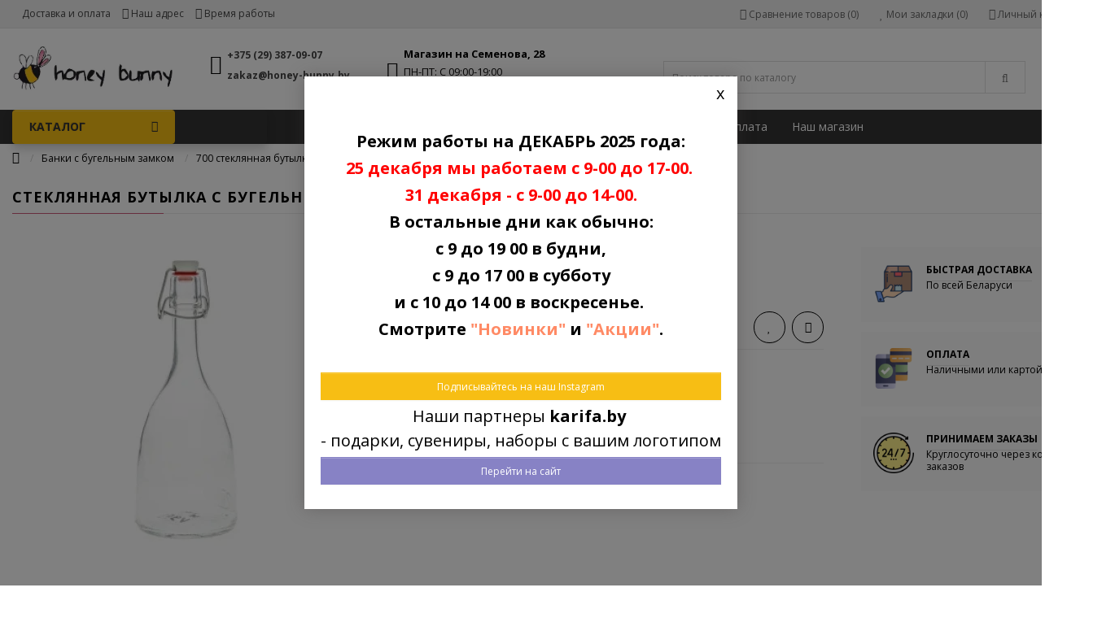

--- FILE ---
content_type: text/html; charset=utf-8
request_url: https://honey-bunny.by/700-steklyannaya-butylka-s-bugelnym-zamkom-babl-700ml
body_size: 30653
content:
<!DOCTYPE html>
<!--[if IE]><![endif]-->
<!--[if IE 8 ]><html prefix="og: https://ogp.me/ns# fb: https://ogp.me/ns/fb# product: https://ogp.me/ns/product# business: https://ogp.me/ns/business# place: http://ogp.me/ns/place#" dir="ltr" lang="ru" class="ie8"><![endif]-->
<!--[if IE 9 ]><html prefix="og: https://ogp.me/ns# fb: https://ogp.me/ns/fb# product: https://ogp.me/ns/product# business: https://ogp.me/ns/business# place: http://ogp.me/ns/place#" dir="ltr" lang="ru" class="ie9"><![endif]-->
<!--[if (gt IE 9)|!(IE)]><!-->
<html prefix="og: https://ogp.me/ns# fb: https://ogp.me/ns/fb# product: https://ogp.me/ns/product# business: https://ogp.me/ns/business# place: http://ogp.me/ns/place#" dir="ltr" lang="ru">
<!--<![endif]-->
<head>
<!-- Google Tag Manager -->
<script type="o/autotunespeedscript">(function(w,d,s,l,i){w[l]=w[l]||[];w[l].push({'gtm.start':
new Date().getTime(),event:'gtm.js'});var f=d.getElementsByTagName(s)[0],
j=d.createElement(s),dl=l!='dataLayer'?'&l='+l:'';j.async=true;j.src=
'https://www.googletagmanager.com/gtm.js?id='+i+dl;f.parentNode.insertBefore(j,f);
})(window,document,'script','dataLayer','GTM-T69QV72G');</script>
<!-- End Google Tag Manager -->

<meta charset="UTF-8" />
<link href="https://fonts.googleapis.com" rel="preconnect">
<link href="https://fonts.gstatic.com" rel="preconnect" crossorigin="anonymous" >
<link rel="preload" as="style" href="//fonts.googleapis.com/css?family=Open+Sans:400,400i,300,700&amp;display=swap" >
<link rel="stylesheet" href="//fonts.googleapis.com/css?family=Open+Sans:400,400i,300,700&amp;display=swap" media="print" onload="this.onload=null;this.media='all';" >
<link href="https://honey-bunny.by/image/autotunespeed-1378adf79f0d4462476d5d5419e300e2.css?1766479362" rel="preload" as="style">
<link href="https://honey-bunny.by/image/autotunespeed-1378adf79f0d4462476d5d5419e300e2.css?1766479362" rel="stylesheet" media="screen">
<link href="//www.google.com" rel="preconnect" >
<link href="https://honey-bunny.by/image/autotunespeed-ac49ac91b74307cdf1cb26515004c189.js?1766479362" rel="preload" as="script" >
<script src="https://honey-bunny.by/image/autotunespeed-ac49ac91b74307cdf1cb26515004c189.js?1766479362"></script>
<link rel="preload" href="https://honey-bunny.by/image/catalog/demo/logo2.webp" fetchpriority="high" as="image" >
<link rel="preload" href="https://honey-bunny.by/image/cachewebp/catalog/24.11.2022/27.02.2023/babl07-410x410.webp" fetchpriority="high" as="image" >
<link rel="preload" href="https://honey-bunny.by/image/catalog/icons/free-icon-delivery-3566778.webp" fetchpriority="high" as="image" >
<link rel="preload" href="https://honey-bunny.by/image/catalog/icons/free-icon-online-payment-2976761.webp" fetchpriority="high" as="image" >
<link rel="preload" href="https://honey-bunny.by/image/catalog/icons/free-icon-24-7-6582131.webp" fetchpriority="high" as="image" >
<link rel="preload" href="https://honey-bunny.by/image/cachewebp/catalog/butylki/1000_bugel-310x310.webp" fetchpriority="high" as="image" >
<link rel="preload" href="https://honey-bunny.by/image/cachewebp/catalog/12-310x310.webp" fetchpriority="high" as="image" >
<meta name="viewport" content="width=device-width, initial-scale=1">
<meta http-equiv="X-UA-Compatible" content="IE=edge">
<title>Купить стеклянную бутылку с бугельным замком бабл 700мл в Минске</title>
<base href="https://honey-bunny.by/" />
<meta name="description" content="Купить стеклянную бутылку с бугельным замком бабл 700мл в Минске оптом и в розницу в интернет-магазине Honey-bunny.by. ✅ Шоу-рум на Семенова 28 ☎️ +375293870907" />
<meta name="keywords" content= "СТЕКЛЯННАЯ БУТЫЛКА С БУГЕЛЬНЫМ ЗАМКОМ БАБЛ 700МЛ" />







<meta name="yandex-verification" content="92645228afe13f04" />













<link href="https://honey-bunny.by/700-steklyannaya-butylka-s-bugelnym-zamkom-babl-700ml" rel="canonical" />
<link href="https://honey-bunny.by/amp/700-steklyannaya-butylka-s-bugelnym-zamkom-babl-700ml" rel="amphtml" />
<link href="https://honey-bunny.by/image/catalog/honey-bunny.png" rel="icon" />










<!--microdatapro 7.8 open graph start -->
<meta property="og:locale" content="ru-ru">
<meta property="og:rich_attachment" content="true">
<meta property="og:site_name" content="Магазин стеклянных изделий и аксессуаров">
<meta property="og:type" content="product" />
<meta property="og:title" content="Купить стеклянную бутылку с бугельным замком бабл 700мл в Минске" />
<meta property="og:description" content="Купить стеклянную бутылку с бугельным замком бабл 700мл в Минске оптом и в розницу в интернет-магазине Honey-bunny.by. ✅ Шоу-рум на Семенова 28 ☎️ +375293870907" />
<meta property="og:image" content="https://honey-bunny.by/image/cachewebp/catalog/24.11.2022/27.02.2023/babl07-565x565.webp" />
<meta property="og:image:secure_url" content="https://honey-bunny.by/image/cachewebp/catalog/24.11.2022/27.02.2023/babl07-565x565.webp" />
<meta property="og:image:width" content="1200">
<meta property="og:image:height" content="600">
<meta property="og:url" content="https://honey-bunny.by/700-steklyannaya-butylka-s-bugelnym-zamkom-babl-700ml">
<meta property="business:contact_data:street_address" content="ул.Семенова, 28" />
<meta property="business:contact_data:locality" content="Минск" />
<meta property="business:contact_data:postal_code" content="220006" />
<meta property="business:contact_data:country_name" content="Беларусь" />
<meta property="place:location:latitude" content="53.87035199899714" />
<meta property="place:location:longitude" content="27.577968886507758" />
<meta property="business:contact_data:email" content="zakaz@honey-bunny.by"/>
<meta property="business:contact_data:phone_number" content="+375-29-387-09-07"/>
<meta property="product:product_link" content="https://honey-bunny.by/700-steklyannaya-butylka-s-bugelnym-zamkom-babl-700ml">
<meta property="product:brand" content="Honey Bunny">
<meta property="product:category" content="Банки с бугельным замком">
<meta property="product:availability" content="instock">
<meta property="product:condition" content="new">
<meta property="product:target_gender" content="">
<meta property="product:price:amount" content="6.28">
<meta property="product:price:currency" content="BYN">
<meta property="og:see_also" content="https://honey-bunny.by/1000-steklyannaya-butylka-s-bugelnym-zamkom-1000ml-prozrachnaya" />
<meta property="og:see_also" content="https://honey-bunny.by/1000-steklyannaya-butylka-s-bugelnym-zamkom-1000ml-korichnevaya" />
<meta property="og:see_also" content="https://honey-bunny.by/330-steklyannaya-butylka-s-bugelnym-zamkom-330ml-korichnevaya" />
<meta property="og:see_also" content="https://honey-bunny.by/500-steklyannaya-butylka-s-bugelnym-zamkom-500ml-korichnevaya" />
<meta property="og:see_also" content="https://honey-bunny.by/1750-steklyannaya-butylka-aza-s-ruchkoy-pod-polpachok-v-komplekte" />
<meta property="og:see_also" content="https://honey-bunny.by/750-steklyannaya-butylka-s-bugelnym-zamkom-750ml-korichnevaya" />
<meta property="og:see_also" content="https://honey-bunny.by/500-steklyannaya-kruzhka-sssr-500ml" />
<!--microdatapro 7.8 open graph end -->
<style type="text/css">
#menu {text-align: center;}
@media (min-width: 768px) { #menu .navbar-nav {float: none;margin: auto;display: inline-block;margin-bottom: -6px;text-align: left;}}
</style>
<meta name="yandex-verification" content="ade4ae0d82e4f3e5" />

        
      

				<meta property="og:title" content="Купить стеклянную бутылку с бугельным замком бабл 700мл в Минске" >
                <meta property="og:description" content="Купить стеклянную бутылку с бугельным замком бабл 700мл в Минске оптом и в розницу в интернет-магазине Honey-bunny.by. ✅ Шоу-рум на Семенова 28 ☎️ +375293870907" >
												<meta property="og:site_name" content="Магазин стеклянных изделий и аксессуаров" >
				                <meta property="og:url" content="https://honey-bunny.by/700-steklyannaya-butylka-s-bugelnym-zamkom-babl-700ml" >
                                <meta property="og:image" content="https://honey-bunny.by/image/cachewebp/catalog/24.11.2022/27.02.2023/babl07-600x315.webp" >
                                <meta property="og:image:width" content="600" >
                                <meta property="og:image:height" content="315" >
                                <meta property="product:price:amount" content="6.28" >
                                <meta property="product:price:currency" content="BYN" >
                                <meta property="og:type" content="product" >
                                
<!--BOF Product Series-->
			<style>	
				.pds a, .pds a:hover, .pds a:visited
				{
					text-decoration: none;
				}
			
				.pds a.preview
				{
					display: inline-block;
				}
				
				.pds a.preview.pds-current, .pds a.pds-current
				{
					border-bottom: 3px solid orange;
				}
				
				#preview{
					position: absolute;
					border: 1px solid #DBDEE1;
					background: #F8F8F8;
					padding: 5px;
					display: none;
					color: #333;
					z-index: 1000000;
				}
			</style>
			
			<script type="text/javascript">
				$(document).ready(function(){
					pdsListRollover();
				});
				
				function pdsListRollover()
				{
					$('.pds a.pds-thumb-rollover').hover(function(){
						//on hover
						$this = $(this);
						var hoverImage = $this.attr('rel');
						$this.parents('.product-thumb').find('.image a img').attr('src', hoverImage);
					}, function(){
						//on unhover
						$this = $(this);
						var masterImage = $this.attr('master-image');
						$this.parents('.product-thumb').find('.image a img').attr('src', masterImage);
					});
				}
			</script>
			<!--EOF Product Series-->

					<style type="text/css">.xdstickers_wrapper {position:absolute; z-index:999; color:#fff; text-transform:uppercase; font-weight:bold; line-height:1.75;}
.xdstickers_wrapper.position_upleft {top: 5px; left: auto; right: 15px;}
.xdstickers_wrapper.position_upright {top:5px; right:15px; left:auto;}
.xdstickers {padding:0 10px; margin-bottom:5px;}									.xdsticker_bestseller {
										background-color:#ff0000;
										color:#ffffff;
									}
					</style>				
<script>var lazyscriptstimer,lazyscriptsmove=["keydown","mousemove","touchmove","touchstart","touchend","wheel"],lazyscriptsdelay=15e3,userAgent=navigator.userAgent||navigator.vendor||window.opera,lazyscripts=function(){lazyscriptcallback(),lazyscriptsmove.map(function(t){window.removeEventListener(t,lazyscripts,!1)}),clearTimeout(lazyscriptstimer)};function lazyscriptcallback(){ats_querySelectorAll=document.querySelectorAll('script[type="o/autotunespeedscript"]'),Array.prototype.forEach.call(ats_querySelectorAll,function(t){ats_script=document.createElement("script"),ats_script.async=false,t.dataset.src?ats_script.src=t.dataset.src:ats_script.src="data:text/javascript;base64,"+window.btoa(unescape(encodeURIComponent(t.text))),ats_script.onerror=function(){t.dataset.src&&console.log("Error loading JS "+t.dataset.src)},t.parentNode.replaceChild(ats_script,t)})}lazyscriptsmove.map(function(t){window.addEventListener(t,lazyscripts,!1)}),self.parent&&self.parent!==self&&0!=self.parent.frames.length&&(lazyscriptsdelay=0),userAgent.match(/yandex\.com\/bots/i)&&(lazyscriptsdelay=0),lazyscriptstimer=setTimeout(lazyscripts,lazyscriptsdelay);</script></head>
<body class="product-product-828"> <img style="z-index:-99999;position:fixed;top:0;left:0;margin:1px;max-width:none!important;max-height:none!important;width:100vw!important;height:100vh!important;" onload='var i=this,d=document;function c(e){d.removeEventListener(e.type,c);setTimeout(function(){i.parentNode.removeChild(i)},250)}d.addEventListener("DOMContentLoaded",c)' src="[data-uri]" alt="...">
		<script>function ATSCSize(a){a.style.setProperty("--ATS-client-width",""+a.clientWidth+"px");a.style.setProperty("--ATS-width-px",""+a.clientWidth);a.style.setProperty("--ATS-client-height",""+a.clientHeight+"px");a.style.setProperty("--ATS-dvh",""+window.innerHeight+"px")}(function(a){a.addEventListener("ATCCSize_event",function(b){ATSCSize(a.documentElement)},{capture:!0,passive:!0});ATSCSize(a.documentElement)})(document)</script>


<!-- Google Tag Manager (noscript) -->
<noscript><iframe src="https://www.googletagmanager.com/ns.html?id=GTM-T69QV72G"
height="0" width="0" style="display:none;visibility:hidden"></iframe></noscript>
<!-- End Google Tag Manager (noscript) -->

<nav id="top">
  <div class="container">
            <span class="menu-icon visible-sm visible-xs" data-toggle="open_mob_menu_left"><i class="fa fa-bars"></i></span>
    <span class="info-icon visible-sm visible-xs"><i class="fa fa-map-marker"></i></span>
    <div class="menu-mobile_info hidden-md hidden-lg">
        <div class="top-close_info-menu">Информация<span class="cross-close_info-menu"><i class="fa fa-close"></i></span></div>
        <div class="info-menu_content">
            <div class="info-menu_content-block">
                <div class="info-menu_title">Время работы:</div>
                <div style="white-space: pre-line;">ПН-ПТ: С 09-00 ДО 19-00 
СБ: С 9-00 ДО 17-00 (точка продаж)
ВС: С 10-00 ДО 14-00</div>
            </div>
            <div class="info-menu_content-block">
                <div class="info-menu_title">Телефоны:</div>
                <a href="tel:+375293870907">+375 (29) 387-09-07</a>
            </div>
            <div class="info-menu_content-block">
                <div class="info-menu_title">Почта:</div>
                <a href="mailto:zakaz@honey-bunny.by">zakaz@honey-bunny.by</a>
            </div>
            <div class="info-menu_content-block">
                <div class="info-menu_title">Адрес:</div>
                <div>г.Минск, ул.Семенова, 28, помещение 2Н, справа от 7 подъезда</div>
            </div>
        </div>
    </div>
    <div class="pull-left left-top">
      <div class="costom-links">
        <ul>
                        <li><a href="/dostavka">Доставка и оплата</a></li>
                        <li class="menu-top_adress link-drop hidden-xs hidden-sm">
                <i class="fa fa-map-marker"></i>
                <span>Наш адрес</span>
                <div class="menu-top_adress-dropdown content-drop">
                    <div>г.Минск, ул.Семенова, 28, помещение 2Н, справа от 7 подъезда</div>
                    <div class="menu-top_map">
                      <iframe class="lazyATS" src="[data-uri]" data-src="https://yandex.ru/map-widget/v1/?um=constructor%3A4668608540461217fe1d5006656ad1efe77b8af3158930ec5e5a2e61a2b2a510&amp;source=constructor" width="100%" height="300" frameborder="0"></iframe>
                    </div>
                </div>
            </li>
            <li class="menu-top_clock link-drop hidden-xs hidden-sm">
                <i class="fa fa-clock-o"></i>
                <span>Время работы</span>
                <div class="menu-top_clock-dropdown content-drop">
                    <div style="white-space: pre-line;">ПН-ПТ: С 09-00 ДО 19-00 
СБ: С 9-00 ДО 17-00 (точка продаж)
ВС: С 10-00 ДО 14-00</div>
                </div>
            </li>
        </ul>
      </div>
    </div>
                    <div class="pull-right">
      <div class="btn-group">
        <button class="btn btn-link dropdown-toggle" data-toggle="dropdown">
          <i class="fa fa-user"></i> <span class="hidden-xs hidden-sm hidden-md">Личный кабинет</span> <i class="fa fa-angle-down"></i>
        </button>
        <ul class="dropdown-menu dropdown-menu-right">
                    <li><a href="https://honey-bunny.by/simpleregister/">Регистрация</a></li>
          <li><a href="https://honey-bunny.by/login/">Авторизация</a></li>
                  </ul>
      </div>
    </div>
        <div class="pull-right">
      <div class="btn-group">
        <a href="https://honey-bunny.by/wishlist/" class="btn btn-link" id="wishlist-total" title="Мои закладки (0)"><i class="fa fa-heart"></i> <span class="hidden-xs hidden-sm hidden-md">Мои закладки (0)</span></a>
      </div>
    </div>
            <div class="pull-right">
      <div class="btn-group">
        <a href="https://honey-bunny.by/compare-products/" class="btn btn-link" id="compare-total" ><i class="fa fa-clone"></i> <span class="hidden-xs hidden-sm hidden-md">Сравнение товаров (0)</span></a>
      </div>
    </div>
      </div>
</nav>
<header>
  <div class="container">
    <div class="row">
      <div class="col-md-2 col-sm-6 col-xs-5 header-block_search">
        <div id="logo">
                              <a href="https://honey-bunny.by/"><img decoding="async" src="https://honey-bunny.by/image/catalog/demo/logo2.webp" title="Магазин стеклянных изделий и аксессуаров" alt="Магазин стеклянных изделий и аксессуаров" class="img-responsive" /></a>
                            </div>
      </div>
                              <div class="col-md-2 col-sm-6 col-xs-12 header-cont header-phones hidden-xs hidden-sm">
        <div class="contacts_header">
          <div class="contacts_icon">
            <i class="fa fa-phone"></i>
          </div>
          <div class="phones">
                        <div><a href="tel:+375293870907">+375 (29) 387-09-07</a></div>
                        <div><a href="mailto:zakaz@honey-bunny.by">zakaz@honey-bunny.by</a></div>
          </div>
        </div>
      </div>
                  <div class="col-md-3 col-sm-6 col-xs-7 header-cont times-header">
        <div class="header_schedule">
          <div class="schedule_icon hidden-xs">
            <i class="fa fa-clock-o"></i>
          </div>
          <div class="schedule">
            <div style="white-space: pre-line;"><b>Магазин на Семенова, 28</b>
            ПН-ПТ: С 09:00-19:00 
            СБ: 9:00-17:00 ВС: 10:00-14:00</div>
          </div>
        </div>
      </div>
       
                        <div class="col-md-5 col-sm-12 col-xs-12">
        <div class="row">
          <div class="col-md-10 col-sm-9 col-xs-9"><div id="search" class="input-group">
  <input type="text" name="search" value="" placeholder="Поиск товара по каталогу" class="form-control input-lg" />
  <span class="input-group-btn">
    <button type="button" class="btn btn-default btn-lg"><i class="fa fa-search"></i></button>
  </span>
</div></div>
          <div class="col-md-2 col-sm-3 col-xs-3"><div id="cart" class="btn-group btn-block">
  <button type="button" data-toggle="dropdown" data-loading-text="Загрузка..." class="btn btn-inverse btn-block btn-lg dropdown-toggle"><i class="fa fa-shopping-bag" aria-hidden="true"></i> <span id="cart-total">0</span></button>
  <ul class="dropdown-menu pull-right">
        <li>
      <p class="text-center">В корзине пусто!</p>
    </li>
      </ul>
</div>
</div>
        </div>
      </div>
    </div>
  </div>
</header>
<div class="menu-wrapper">

							<div class="menu-header-box container">
	<div class="row">
		<div class="col-sm-12 col-md-3 menu-box">
						<nav id="menu-vertical" class="btn-group btn-block">
				<button type="button" class="btn btn-menu btn-block dropdown-toggle hidden-md hidden-lg"  data-toggle="open_mob_menu_left">
					<i class="fa fa-bars"></i>
					<span class="text-category">Каталог</span>
				</button>
				<button type="button" class="btn btn-menu btn-block dropdown-toggle hidden-xs hidden-sm" data-toggle="dropdown">
					<i class="fa fa-bars"></i>
					<span class="text-category">Каталог</span>
				</button>
				<ul id="menu-vertical-list" class="dropdown-menu hidden-xs hidden-sm">
																		<li class="dropdown">
							<a href="https://honey-bunny.by/banki-tvist-off-po-obemu/" class="parent-link">
																								<div class="item-name">Твист-офф по объему</div>
								<div class="item-dop-info"></div>
																<i class="fa fa-angle-down arrow"></i>
								<span class="toggle-child" data-toggle="collapse"><i class="fa fa-plus plus"></i></span>
							</a>
																				
														  <div class="ns-dd dropdown-menu-simple nsmenu-type-category-simple">
									<ul class="list-unstyled nsmenu-haschild">
																				<li >
											<a href="https://honey-bunny.by/banki-tvist-off-po-obemu/banochki-5-100ml/">Баночки (0,5-100мл)</a>
											<ul class="list-unstyled nsmenu-ischild nsmenu-full3level">
																						</ul>
										</li>
																				<li >
											<a href="https://honey-bunny.by/banki-tvist-off-po-obemu/minibanki-101-180ml/">Минибанки (101-180мл)</a>
											<ul class="list-unstyled nsmenu-ischild nsmenu-full3level">
																						</ul>
										</li>
																				<li >
											<a href="https://honey-bunny.by/banki-tvist-off-po-obemu/midibanki-181-720ml/">Мидибанки (181-720мл)</a>
											<ul class="list-unstyled nsmenu-ischild nsmenu-full3level">
																						</ul>
										</li>
																				<li >
											<a href="https://honey-bunny.by/banki-tvist-off-po-obemu/maksibanki-ot-721-ml-do-3h-litrov-vklyuchitelno/">Максибанки (от  721 мл до 3х литров включительно)</a>
											<ul class="list-unstyled nsmenu-ischild nsmenu-full3level">
																						</ul>
										</li>
																				<li >
											<a href="https://honey-bunny.by/banki-tvist-off-po-obemu/banki-ochen-bolshie-bolshe-3h-litrov/">Банки очень большие (больше 3х литров)</a>
											<ul class="list-unstyled nsmenu-ischild nsmenu-full3level">
																						</ul>
										</li>
																			</ul>
								</div>
															
																								
																								
									
									
									
																	</li>
																								<li class="dropdown">
							<a href="https://honey-bunny.by/banki-tvist-off/" class="parent-link">
																								<div class="item-name">Твист-офф по назначению</div>
								<div class="item-dop-info"></div>
																<i class="fa fa-angle-down arrow"></i>
								<span class="toggle-child" data-toggle="collapse"><i class="fa fa-plus plus"></i></span>
							</a>
																		  <div class="ns-dd dropdown-menu-simple nsmenu-type-category-simple">
								<ul class="list-unstyled nsmenu-haschild">
																		<li >
										<a href="https://honey-bunny.by/banki-tvist-off/banki-dlya-meda/">										Банки для мёда										</a>
																			</li>
																		<li >
										<a href="https://honey-bunny.by/banki-tvist-off/banki-dlja-sypuchih-produktov/">										Банки для сыпучих продуктов										</a>
																			</li>
																		<li >
										<a href="https://honey-bunny.by/banki-tvist-off/banki-dlya-ikryi/">										Банки для икры										</a>
																			</li>
																		<li >
										<a href="https://honey-bunny.by/banki-tvist-off/banki-dlya-chaya/">										Банки для чая										</a>
																			</li>
																		<li >
										<a href="https://honey-bunny.by/banki-tvist-off/banki-dlya-kofe/">										Банки для кофе										</a>
																			</li>
																		<li >
										<a href="https://honey-bunny.by/banki-tvist-off/banki-dlya-spetsiy/">										Банки для специй										</a>
																			</li>
																		<li >
										<a href="https://honey-bunny.by/banki-tvist-off/banki-dlja-konservirovanija/">										Банки для консервирования										</a>
																			</li>
																		<li >
										<a href="https://honey-bunny.by/banki-tvist-off/banki-dlya-varenya/">										Банки для варенья										</a>
																			</li>
																		<li >
										<a href="https://honey-bunny.by/banki-tvist-off/dlya-aromamasel/">										Для аромамасел										</a>
																			</li>
																	</ul>
							</div>
															
															
																								
																								
									
									
									
																	</li>
																								<li class="dropdown">
							<a href="https://honey-bunny.by/butyli-butylki-i-butylochki/" class="parent-link">
																								<div class="item-name">Бутыли, бутылки и бутылочки</div>
								<div class="item-dop-info"></div>
																<i class="fa fa-angle-down arrow"></i>
								<span class="toggle-child" data-toggle="collapse"><i class="fa fa-plus plus"></i></span>
							</a>
																		  <div class="ns-dd dropdown-menu-simple nsmenu-type-category-simple">
								<ul class="list-unstyled nsmenu-haschild">
																		<li >
										<a href="https://honey-bunny.by/butyli-butylki-i-butylochki/butylochki-50ml-499ml/">										Бутылочки 50мл -  499мл										</a>
																			</li>
																		<li >
										<a href="https://honey-bunny.by/butyli-butylki-i-butylochki/butylochki-500ml-999ml/">										Бутылочки 500мл -  999мл										</a>
																			</li>
																		<li >
										<a href="https://honey-bunny.by/butyli-butylki-i-butylochki/butylki-ot-1000-ml-i-bolshe/">										Бутылки от 1000 мл и больше										</a>
																			</li>
																		<li >
										<a href="https://honey-bunny.by/butyli-butylki-i-butylochki/butyli/">										Бутыли										</a>
																			</li>
																		<li >
										<a href="https://honey-bunny.by/butyli-butylki-i-butylochki/grafiny-steklyannye/">										Графины стеклянные										</a>
																			</li>
																		<li >
										<a href="https://honey-bunny.by/butyli-butylki-i-butylochki/flakony/">										Флаконы										</a>
																			</li>
																	</ul>
							</div>
															
															
																								
																								
									
									
									
																	</li>
																									<li >
									<a  class="dropdown-img"  href="https://honey-bunny.by/banki-s-bugelnym-zamkom/">
																														<div class="item-name">Банки с бугельным замком</div>
										<div class="item-dop-info"></div>
																			</a>
								</li>
																									<li >
									<a  class="dropdown-img"  href="https://honey-bunny.by/cvetnye-banki/">
																														<div class="item-name">Цветные банки</div>
										<div class="item-dop-info"></div>
																			</a>
								</li>
																									<li >
									<a  class="dropdown-img"  href="https://honey-bunny.by/kosmeticheskie-banochki/">
																														<div class="item-name">Косметические баночки</div>
										<div class="item-dop-info"></div>
																			</a>
								</li>
																									<li >
									<a  class="dropdown-img"  href="https://honey-bunny.by/medicinskoe-steklo/">
																														<div class="item-name">Медицинское стекло</div>
										<div class="item-dop-info"></div>
																			</a>
								</li>
																									<li >
									<a  class="dropdown-img"  href="https://honey-bunny.by/banki-sko/">
																														<div class="item-name">Банки СКО (под закатку)</div>
										<div class="item-dop-info"></div>
																			</a>
								</li>
																									<li >
									<a  class="dropdown-img"  href="https://honey-bunny.by/banki-peht/">
																														<div class="item-name">Банки ПЭТ</div>
										<div class="item-dop-info"></div>
																			</a>
								</li>
																								<li class="dropdown">
							<a href="https://honey-bunny.by/vse-dlya-svechej/" class="parent-link">
																								<div class="item-name">Все для свечей</div>
								<div class="item-dop-info"></div>
																<i class="fa fa-angle-down arrow"></i>
								<span class="toggle-child" data-toggle="collapse"><i class="fa fa-plus plus"></i></span>
							</a>
																		  <div class="ns-dd dropdown-menu-simple nsmenu-type-category-simple">
								<ul class="list-unstyled nsmenu-haschild">
																		<li >
										<a href="https://honey-bunny.by/vse-dlya-svechej/banki-dlya-svechej/">										Банки для свечей										</a>
																			</li>
																		<li >
										<a href="https://honey-bunny.by/vse-dlya-svechej/fitili/">										Фитили										</a>
																			</li>
																	</ul>
							</div>
															
															
																								
																								
									
									
									
																	</li>
																								<li class="dropdown">
							<a href="https://honey-bunny.by/kryshki-probki-kolpachki-zakatochnye-mashinki/" class="parent-link">
																								<div class="item-name">Крышки, пробки, колпачки</div>
								<div class="item-dop-info"></div>
																<i class="fa fa-angle-down arrow"></i>
								<span class="toggle-child" data-toggle="collapse"><i class="fa fa-plus plus"></i></span>
							</a>
																				
															
																<div class="ns-dd dropdown-menu-full-image nsmenu-type-category-full-image box-col-3">
									<div class="col-sm-12 nsmenu-haschild">
																						<div class="row">
																								<div class="nsmenu-parent-block col-md-4 col-sm-12">
																										<a class="nsmenu-parent-title" href="https://honey-bunny.by/kryshki-probki-kolpachki-zakatochnye-mashinki/kryshka-deep/">
													Крышка DEEP 													</a>
																									</div>
																								<div class="nsmenu-parent-block col-md-4 col-sm-12">
																										<a class="nsmenu-parent-title" href="https://honey-bunny.by/kryshki-probki-kolpachki-zakatochnye-mashinki/kryshka-to-38/">
													Крышка ТО-38													</a>
																									</div>
																								<div class="nsmenu-parent-block col-md-4 col-sm-12">
																										<a class="nsmenu-parent-title" href="https://honey-bunny.by/kryshki-probki-kolpachki-zakatochnye-mashinki/kryshka-to-43/">
													Крышка ТО-43													</a>
																									</div>
																							</div>
																						<div class="row">
																								<div class="nsmenu-parent-block col-md-4 col-sm-12">
																										<a class="nsmenu-parent-title" href="https://honey-bunny.by/kryshki-probki-kolpachki-zakatochnye-mashinki/kryshka-to-48/">
													Крышка ТО-48													</a>
																									</div>
																								<div class="nsmenu-parent-block col-md-4 col-sm-12">
																										<a class="nsmenu-parent-title" href="https://honey-bunny.by/kryshki-probki-kolpachki-zakatochnye-mashinki/kryshka-to-51/">
													Крышка ТО-51													</a>
																									</div>
																								<div class="nsmenu-parent-block col-md-4 col-sm-12">
																										<a class="nsmenu-parent-title" href="https://honey-bunny.by/kryshki-probki-kolpachki-zakatochnye-mashinki/kryshka-to-53/">
													Крышка ТО-53													</a>
																									</div>
																							</div>
																						<div class="row">
																								<div class="nsmenu-parent-block col-md-4 col-sm-12">
																										<a class="nsmenu-parent-title" href="https://honey-bunny.by/kryshki-probki-kolpachki-zakatochnye-mashinki/category-5/">
													Крышка ТО-58													</a>
																									</div>
																								<div class="nsmenu-parent-block col-md-4 col-sm-12">
																										<a class="nsmenu-parent-title" href="https://honey-bunny.by/kryshki-probki-kolpachki-zakatochnye-mashinki/kryshka-to-61/">
													Крышка ТО-61													</a>
																									</div>
																								<div class="nsmenu-parent-block col-md-4 col-sm-12">
																										<a class="nsmenu-parent-title" href="https://honey-bunny.by/kryshki-probki-kolpachki-zakatochnye-mashinki/kryshka-to-63/">
													Крышка ТО-63													</a>
																									</div>
																							</div>
																						<div class="row">
																								<div class="nsmenu-parent-block col-md-4 col-sm-12">
																										<a class="nsmenu-parent-title" href="https://honey-bunny.by/kryshki-probki-kolpachki-zakatochnye-mashinki/category-4/">
													Крышка ТО-66													</a>
																									</div>
																								<div class="nsmenu-parent-block col-md-4 col-sm-12">
																										<a class="nsmenu-parent-title" href="https://honey-bunny.by/kryshki-probki-kolpachki-zakatochnye-mashinki/category-3/">
													Крышка ТО-82													</a>
																									</div>
																								<div class="nsmenu-parent-block col-md-4 col-sm-12">
																										<a class="nsmenu-parent-title" href="https://honey-bunny.by/kryshki-probki-kolpachki-zakatochnye-mashinki/kryshka-to-100/">
													Крышка ТО-100													</a>
																									</div>
																							</div>
																						<div class="row">
																								<div class="nsmenu-parent-block col-md-4 col-sm-12">
																										<a class="nsmenu-parent-title" href="https://honey-bunny.by/kryshki-probki-kolpachki-zakatochnye-mashinki/kryshka-to-110/">
													Крышка ТО-110													</a>
																									</div>
																								<div class="nsmenu-parent-block col-md-4 col-sm-12">
																										<a class="nsmenu-parent-title" href="https://honey-bunny.by/kryshki-probki-kolpachki-zakatochnye-mashinki/kryshki-melnicy-to-38/">
													Крышки-мельницы ТО-38													</a>
																									</div>
																								<div class="nsmenu-parent-block col-md-4 col-sm-12">
																										<a class="nsmenu-parent-title" href="https://honey-bunny.by/kryshki-probki-kolpachki-zakatochnye-mashinki/probki-kolpachki/">
													Пробки, колпачки													</a>
																									</div>
																							</div>
																				</div>
																	</div>
																								
																								
									
									
									
																	</li>
																								<li class="dropdown">
							<a href="https://honey-bunny.by/shkatulki-i-korobki/" class="parent-link">
																								<div class="item-name">Упаковка</div>
								<div class="item-dop-info"></div>
																<i class="fa fa-angle-down arrow"></i>
								<span class="toggle-child" data-toggle="collapse"><i class="fa fa-plus plus"></i></span>
							</a>
																		  <div class="ns-dd dropdown-menu-simple nsmenu-type-category-simple">
								<ul class="list-unstyled nsmenu-haschild">
																		<li >
										<a href="https://honey-bunny.by/shkatulki-i-korobki/kartonnye/">										Картонные										</a>
																			</li>
																		<li >
										<a href="https://honey-bunny.by/shkatulki-i-korobki/metallicheskie/">										Металлические										</a>
																			</li>
																		<li >
										<a href="https://honey-bunny.by/shkatulki-i-korobki/derevyannye/">										Деревянные										</a>
																			</li>
																		<li >
										<a href="https://honey-bunny.by/shkatulki-i-korobki/plastikovaya/">										Пластиковая										</a>
																			</li>
																		<li >
										<a href="https://honey-bunny.by/shkatulki-i-korobki/sumki/">										Сумки										</a>
																			</li>
																	</ul>
							</div>
															
															
																								
																								
									
									
									
																	</li>
																								<li class="dropdown">
							<a href="https://honey-bunny.by/suveniry/" class="parent-link">
																								<div class="item-name">Подарочные наборы</div>
								<div class="item-dop-info"></div>
																<i class="fa fa-angle-down arrow"></i>
								<span class="toggle-child" data-toggle="collapse"><i class="fa fa-plus plus"></i></span>
							</a>
																		  <div class="ns-dd dropdown-menu-simple nsmenu-type-category-simple">
								<ul class="list-unstyled nsmenu-haschild">
																		<li >
										<a href="https://honey-bunny.by/suveniry/derevyannye-podstavki-shtativy/">										Деревянные ящики, подставки, штативы										</a>
																			</li>
																		<li >
										<a href="https://honey-bunny.by/suveniry/korporativnye-podarki-na-novyj-god/">										Корпоративные подарки на Новый год										</a>
																			</li>
																		<li >
										<a href="https://honey-bunny.by/suveniry/podarki-na-8-marta-i-14-fevralya/">										Подарки на 8 марта и 14 февраля										</a>
																			</li>
																		<li >
										<a href="https://honey-bunny.by/suveniry/sedobnye-lozhki/">										Универсальные подарки										</a>
																			</li>
																	</ul>
							</div>
															
															
																								
																								
									
									
									
																	</li>
																									<li class=" hidden-md hidden-lg">
									<a  class="dropdown-img"  href="banki-rb">
																														<div class="item-name">Банки РБ</div>
										<div class="item-dop-info"></div>
																			</a>
								</li>
																									<li class=" hidden-md hidden-lg">
									<a  class="dropdown-img"  href="specials">
																														<div class="item-name">Товары на акции</div>
										<div class="item-dop-info"></div>
																					<span style="color:#FFFFFF; background-color:#FF0000" class="cat-label cat-label-label">sale</span>
																			</a>
								</li>
																									<li class=" hidden-md hidden-lg">
									<a  class="dropdown-img"  href="rasprodazha">
																														<div class="item-name">Распродажа</div>
										<div class="item-dop-info"></div>
																			</a>
								</li>
																									<li class=" hidden-md hidden-lg">
									<a  class="dropdown-img"  href="/novie-postupleniya">
																														<div class="item-name">Новинки</div>
										<div class="item-dop-info"></div>
																					<span style="color:#FFFFFF; background-color:#70BFFF" class="cat-label cat-label-label">NEW</span>
																			</a>
								</li>
																									<li class=" hidden-md hidden-lg">
									<a  class="dropdown-img"  href="dostavka">
																														<div class="item-name">Доставка и оплата</div>
										<div class="item-dop-info"></div>
																			</a>
								</li>
																									<li class=" hidden-md hidden-lg">
									<a  class="dropdown-img"  href="/about-us">
																														<div class="item-name">Наш магазин</div>
										<div class="item-dop-info"></div>
																			</a>
								</li>
															</ul>
			</nav>
								<div id="maskMenuHC"></div>
									</div>
				<div class="col-md-9 hidden-xs hidden-sm clearfix">
		<nav id="additional-menu" class="navbar hmenu_type">
		<div>
		  <ul class="nav navbar-nav">
																																																																																																																																																																																																																											<li><a  class="no-img-parent-link" href="banki-rb">
																								Банки РБ</a></li>
																											<li><a  class="no-img-parent-link" href="specials">
																									<span style="color:#FFFFFF; background-color:#FF0000" class="cat-label cat-label-label">sale</span>
												Товары на акции</a></li>
																											<li><a  class="no-img-parent-link" href="rasprodazha">
																								Распродажа</a></li>
																											<li><a  class="no-img-parent-link" href="/novie-postupleniya">
																									<span style="color:#FFFFFF; background-color:#70BFFF" class="cat-label cat-label-label">NEW</span>
												Новинки</a></li>
																											<li><a  class="no-img-parent-link" href="dostavka">
																								Доставка и оплата</a></li>
																											<li><a  class="no-img-parent-link" href="/about-us">
																								Наш магазин</a></li>
														  </ul>
		</div>
	   </nav>
	    		  <div id="maskMenuDop"></div>	
			  </div>
	      </div>
<script>
$('.nsmenu-type-manufacturer a[data-toggle="tooltip"]').tooltip({
	animated: 'fade',
	placement: 'top',
	template: '<div class="tooltip tooltip-manufacturer" role="tooltip"><div class="arrow"></div><div class="tooltip-inner tooltip-manufacturer-inner"></div></div>',
	html: true
});
</script>
    </div>

						</div><div class="container"  >
  <ul class="breadcrumb">
            <li><a href="https://honey-bunny.by/"><i class="fa fa-home"></i></a></li>
        <li><a href="https://honey-bunny.by/banki-s-bugelnym-zamkom/">Банки с бугельным замком</a></li>
        <li><a href="https://honey-bunny.by/700-steklyannaya-butylka-s-bugelnym-zamkom-babl-700ml">700 стеклянная бутылка с бугельным замком бабл 700мл </a></li>
          </ul>
  <div class="title-category"><h1  >Стеклянная бутылка с бугельным замком бабл 700мл </h1></div>
  <div class="row">                <div id="content" class="col-sm-12"><div>
    <style>
/* === BLACK FRIDAY COUNTDOWN === */
.blackfriday-banner {
  width: 100%;
  background: linear-gradient(135deg, #000 0%, #1a1a1a 100%);
  color: #fff;
  text-align: center;
  padding: 30px 15px;
  font-family: 'Arial Black', 'Segoe UI', sans-serif;
  position: relative;
  overflow: hidden;
  transition: opacity 0.8s ease, max-height 0.8s ease;
    margin-bottom: 30px;
}

.blackfriday-banner.hidden {
  opacity: 0;
  max-height: 0;
  padding: 0;
  margin: 0;
  overflow: hidden;
}

.blackfriday-banner::before {
  content: "";
  position: absolute;
  top: 0; left: -50%; width: 200%; height: 100%;
  background: repeating-linear-gradient(
    45deg,
    rgba(255, 0, 0, 0.15),
    rgba(255, 0, 0, 0.15) 10px,
    transparent 10px,
    transparent 20px
  );
  animation: moveStripes 8s linear infinite;
}

@keyframes moveStripes {
  0% { transform: translateX(0); }
  100% { transform: translateX(50%); }
}

.blackfriday-content {
  position: relative;
  z-index: 2;
  max-width: 900px;
  margin: 0 auto;
}

.blackfriday-title {
  font-size: 2rem;
  font-weight: 800;
  color: #ff1111;
  margin-bottom: 10px;
  text-transform: uppercase;
  letter-spacing: 1px;
  animation: flicker 2s infinite;
}

@keyframes flicker {
  0%, 19%, 21%, 23%, 25%, 54%, 56%, 100% {
    opacity: 1;
  }
  20%, 24%, 55% {
    opacity: 0.4;
  }
}

.blackfriday-subtitle {
  font-size: 1.2rem;
  margin-bottom: 25px;
  color: #fff;
}

.countdown {
  display: flex;
  justify-content: center;
  gap: 10px;
  flex-wrap: wrap;
}

.countdown-item {
  background: #111;
  border: 2px solid #ff1111;
  border-radius: 8px;
  padding: 10px 15px;
  width: 70px;
  text-align: center;
}

.countdown-number {
  font-size: 1.6rem;
  font-weight: bold;
  color: #fff;
}

.countdown-label {
  font-size: 0.8rem;
  color: #aaa;
  text-transform: uppercase;
}

@media (max-width: 600px) {
  .blackfriday-title {
    font-size: 1.5rem;
  }
  .countdown-item {
    width: 60px;
    padding: 8px;
  }
}
</style>

<div id="blackfriday-banner" class="blackfriday-banner">
  <div class="blackfriday-content">
    <div class="blackfriday-title">🔥 Только 11.11 — Скидка 11 BYN!</div>
    <div class="blackfriday-subtitle">При покупке от 111 BYN — успей до конца дня!</div>

    <div id="countdown" class="countdown">
      <div class="countdown-item">
        <div id="days" class="countdown-number">01</div>
        <div class="countdown-label">дней</div>
      </div>
      <div class="countdown-item">
        <div id="hours" class="countdown-number">00</div>
        <div class="countdown-label">часов</div>
      </div>
      <div class="countdown-item">
        <div id="minutes" class="countdown-number">37</div>
        <div class="countdown-label">минут</div>
      </div>
      <div class="countdown-item">
        <div id="seconds" class="countdown-number">17</div>
        <div class="countdown-label">секунд</div>
      </div>
    </div>
  </div>
</div>

<script>
// === COUNTDOWN TIMER ===
(function() {
  // Устанавливаем дату окончания: 11.11.2025 24:00 (то есть 12.11.2025 00:00)
  const endDate = new Date('2025-11-12T00:00:00').getTime();
  const banner = document.getElementById("blackfriday-banner");

  function updateCountdown() {
    const now = new Date().getTime();
    const distance = endDate - now;

    if (distance <= 0) {
      clearInterval(timer);
      banner.classList.add('hidden');
      return;
    }

    const days = Math.floor(distance / (1000 * 60 * 60 * 24));
    const hours = Math.floor((distance % (1000 * 60 * 60 * 24)) / (1000 * 60 * 60));
    const minutes = Math.floor((distance % (1000 * 60 * 60)) / (1000 * 60));
    const seconds = Math.floor((distance % (1000 * 60)) / 1000);

    document.getElementById("days").textContent = String(days).padStart(2, '0');
    document.getElementById("hours").textContent = String(hours).padStart(2, '0');
    document.getElementById("minutes").textContent = String(minutes).padStart(2, '0');
    document.getElementById("seconds").textContent = String(seconds).padStart(2, '0');
  }

  const timer = setInterval(updateCountdown, 1000);
  updateCountdown();
})();
</script>
</div>
      <div class="row">
                                <div class="col-sm-4">
          
					<!-- XD stickers start -->
										<!-- XD stickers end -->
				
          <ul class="thumbnails">
                        <li><a class="thumbnail" href="https://honey-bunny.by/image/cachewebp/catalog/24.11.2022/27.02.2023/babl07-565x565.webp" title="Стеклянная бутылка с бугельным замком бабл 700мл "><img decoding="async" width="410" height="410" src="https://honey-bunny.by/image/cachewebp/catalog/24.11.2022/27.02.2023/babl07-410x410.webp" title="Стеклянная бутылка с бугельным замком бабл 700мл " alt="Стеклянная бутылка с бугельным замком бабл 700мл " /></a></li>
                                  </ul>
                  </div>
                                <div class="col-sm-5">
                    <ul class="list-unstyled product-view">
                        <li style="
    display: none;
">Производитель: <a href="https://honey-bunny.by/honey-bunny"><span  >Honey Bunny</span></a></li>
                        <li>Код товара: <span  >Бабл 700</span></li>
                        <li>Наличие: <font color="red"><b>68</b></font></li>
            <li>Забронировано: 0</li>
                      </ul>
         
          <div class="wishlist-compare pull-right">
                        <button type="button" data-toggle="tooltip" class="btn btn-default wishlist" title="В закладки" onclick="wishlist.add('828');"><i class="fa fa-heart"></i></button>
                                    <button type="button" data-toggle="tooltip" class="btn btn-default compare" title="В сравнение" onclick="compare.add('828');"><i class="fa fa-exchange"></i></button>
                      </div>
                              <div id="price">
                        <span class="price">6.28 руб.</span>
                                                          </div>
                                <hr>
          <div id="product">

			<!--BOF Product Series -->	 
			<!--if this is a master then load list of slave products, if this is a slave product then load other slave products under the same master -->
									<!--EOF Product Series -->
                                    
     <div class="form-group" >
    
              <div class="btn-quantity">
                <input type="text" name="quantity" value="1" size="2" id="input-quantity" class="form-control" />
                <span class="qty-plus"><i class="fa fa-plus"></i></span>
                <span class="qty-minus"><i class="fa fa-minus"></i></span>
              </div>
              <input type="hidden" name="product_id" value="828" />
              
     <button type="button" id="button-cart" data-loading-text="Загрузка..." class="btn btn-primary btn-lg">В корзину</button>
     
                          </div>
                      </div>
                    <div class="rating">
            <p>
                                          <span class="fa fa-stack"><i class="fa fa-star-o fa-stack-1x"></i></span>
                                                        <span class="fa fa-stack"><i class="fa fa-star-o fa-stack-1x"></i></span>
                                                        <span class="fa fa-stack"><i class="fa fa-star-o fa-stack-1x"></i></span>
                                                        <span class="fa fa-stack"><i class="fa fa-star-o fa-stack-1x"></i></span>
                                                        <span class="fa fa-stack"><i class="fa fa-star-o fa-stack-1x"></i></span>
                                          <a href="" onclick="$('a[href=\'#tab-review\']').trigger('click'); return false;">0 отзывов</a> / <i class="fa fa-comments-o" aria-hidden="true"></i> <a href="" onclick="$('a[href=\'#tab-review\']').trigger('click'); return false;">Написать отзыв</a></p>
                          <hr>
            <div class="share-block">
                          </div>
          </div>
                  </div>
        
                <!--<div class="container" style="margin-bottom: 20px;">-->
                <div class="col-sm-3">
                <div id="butik-banner-text0" class="butik-banner">
    <div class="col-sm-12">
    <div class="col-inner ">
            <div class="open-dostavka" style="cursor: pointer;">
                <div class="tbanner-box">
          <div class="tbanner-icon">
                        <img decoding="async" src="https://honey-bunny.by/image/catalog/icons/free-icon-delivery-3566778.webp" title="Sale" alt="Sale" style="width: 50px;">
                      </div>
          <div class="tbanner-body">
            <div class="tbanner-content">
              <span class="text-left span_h5">Быстрая доставка</span>
              <p class="text-left">По всей Беларуси</p>
            </div>
          </div>
        </div>
              </div>
          </div>
  </div>
    <div class="col-sm-12">
    <div class="col-inner ">
            <div class="open-pay" style="cursor: pointer;">
                <div class="tbanner-box">
          <div class="tbanner-icon">
                        <img decoding="async" src="https://honey-bunny.by/image/catalog/icons/free-icon-online-payment-2976761.webp" title="Sale" alt="Sale" style="width: 50px;">
                      </div>
          <div class="tbanner-body">
            <div class="tbanner-content">
              <span class="text-left span_h5">Оплата</span>
              <p class="text-left">Наличными или картой</p>
            </div>
          </div>
        </div>
              </div>
          </div>
  </div>
    <div class="col-sm-12">
    <div class="col-inner ">
    <div class="open-vremya-raboty" style="cursor: pointer;">
              <div class="tbanner-box">
          <div class="tbanner-icon">
                        <img decoding="async" src="https://honey-bunny.by/image/catalog/icons/free-icon-24-7-6582131.webp" title="Sale" alt="Sale" style="width: 50px;">
                      </div>
          <div class="tbanner-body">
            <div class="tbanner-content">
              <span class="text-left span_h5">Принимаем заказы</span>
              <p class="text-left">Круглосуточно через корзину заказов</p>
            </div>
          </div>
        </div>
        <div id="tooltip-vremya" class="tooltip-box">
    <span style="font-weight:600;color:#666;">
      ПН–ПТ: с 09:00 до 19:00<br>
      СБ: с 09:00 до 17:00 (точка продаж)<br>
      ВС: с 10:00 до 14:00
    </span>
  </div>
            </div>
            </div>
  </div>
  </div>
   </div>
   <div id="tooltip-vremya" class="tooltip-box">
  <span style="font-weight:600;color:#666;">
    ПН–ПТ: с 09:00 до 19:00<br>
    СБ: с 09:00 до 17:00 (точка продаж)<br>
    ВС: с 10:00 до 14:00
  </span>
</div>

<style>
.open-vremya-raboty {
  position: relative; /* делаем контейнером */
}

.tooltip-box {
  position: absolute;
  bottom: 100%;         /* ставим над элементом */
  left: 50%;            /* выравниваем по центру */
  transform: translateX(-50%) translateY(-20px); /* центрируем + сдвигаем на 20px вверх */
  background: #fff;
  border: 1px solid #ccc;
  padding: 10px 14px;
  border-radius: 6px;
  box-shadow: 0 4px 12px rgba(0,0,0,0.15);
  font-size: 14px;
  color: #333;
  display: none;
  z-index: 1000;
  max-width: 250px;
  line-height: 1.4;
      width: 220px;
}
.tooltip-box.active {
  display: block;
}

</style>

<script>
document.addEventListener("DOMContentLoaded", function() {
  const trigger = document.querySelector(".open-vremya-raboty");
  const tooltip = document.getElementById("tooltip-vremya");

  if (trigger && tooltip) {
    trigger.addEventListener("click", function(e) {
      e.preventDefault();
      tooltip.classList.toggle("active");
    });

    document.addEventListener("click", function(e) {
      if (!tooltip.contains(e.target) && !trigger.contains(e.target)) {
        tooltip.classList.remove("active");
      }
    });
  }
});

</script>

            
        <div class="col-sm-12">
          <ul class="nav nav-tabs">
                          <li class="active"><a href="#tab-specification" data-toggle="tab">Характеристики</a></li>
            		  <li><a href="#tab-description" data-toggle="tab">Описание</a></li>
                        <li><a href="#tab-review" data-toggle="tab">Отзывы (0)</a></li>
                      </ul>
          <div class="tab-content">
                              <div class="tab-pane active" id="tab-specification">
              <table class="table table-bordered">
                                <thead>
                <tr>
                  <td colspan="2"><strong>Характеристики</strong></td>
                </tr>
                </thead>
                <tbody>
                                <tr id="attribute_12">
                  <td>Объем</td>
                  <td>700 мл</td>
                </tr>
                                <tr id="attribute_13">
                  <td>Высота</td>
                  <td>255 мм</td>
                </tr>
                                <tr id="attribute_14">
                  <td>Диаметр</td>
                  <td>95 мм</td>
                </tr>
                                <tr id="attribute_15">
                  <td>Вес</td>
                  <td>526 гр</td>
                </tr>
                                <tr id="attribute_925">
                  <td>Города доставки</td>
                  <td>Солигорск, Березино, Новополоцк, Крупки, Молодечно, Дзержинск, Любань, Мядель, Марьина, горка, Жодино, Столбцы, Старые, дороги, Логойск, Слуцк, Клецк, Смолевичи, Вилейка, Барановичи, Несвиж, Узда, Червень, Борисов, Воложин, Фаниполь, Заславль, Пинск, Орша, Мозырь, Лида, Жлобин, Полоцк, Светлогорск, Речица, Кобрин, Слоним, Волковыск, Калинковичи, Сморгонь, Рогачёв, Горки, Берёза, Новогрудок, Кричев, Лунинец, Бобруйск, Ратомка, Смолевичи, Боровляны, Колодищи, Михановичи, Ракове, Pадошковичи, Кoреличи, Самохваловичи, Гомель, Могилев, Брест, Гродно, Витебск, Большевик, Горки</td>
                </tr>
                                </tbody>
                              </table>
            </div>
            		  <div class="tab-pane" id="tab-description" ><p>Бутылка с отличной герметичной крышкой, из прозрачного стекла. Хранение долгое, перевозка -удобная. Крышка в комплекте.&nbsp;</p><p>В продаже 0,7 и 1,5л из прозрачного стекла</p><p><br></p><h3 data-path-to-node="4" style="font-family: &quot;Open Sans&quot;, sans-serif; color: rgb(0, 0, 0);">Качественная стеклянная тара — залог правильного хранения ваших напитков и продуктов. Пищевое стекло отличается идеальной прозрачностью и химической нейтральностью. Стекло не впитывает запахи и не меняет вкус содержимого, что делает эту модель отличным выбором как для бытовых, так и для производственных нужд.</h3><p data-path-to-node="7">Для чего подходит данная модель:</p><ul data-path-to-node="8"><li><p data-path-to-node="8,0,0">Розлив напитков:&nbsp;Идеальна для домашнего вина, крепкого алкоголя, соков или лимонадов.</p></li><li><p data-path-to-node="8,1,0">Хранение масел и соусов:&nbsp;Сохраняет полезные свойства масел, защищая их от воздействия внешней среды.</p></li><li><p data-path-to-node="8,2,0">Аптечные и косметические цели:&nbsp;(Для малых объемов) подходит для сывороток, масел и парфюмерии.</p></li><li><p data-path-to-node="8,3,0">Декор и подарочная упаковка:&nbsp;Благодаря эстетичному виду, бутылка может стать основой для творчества или стильной упаковкой подарка.</p></li></ul><h3 data-path-to-node="9" style="font-family: &quot;Open Sans&quot;, sans-serif; color: rgb(0, 0, 0);">Стеклянные бутылки оптом и в розницу от 50 мл до 25 литров</h3><p data-path-to-node="10">В нашем каталоге представлен широчайший выбор тары. Вы можете&nbsp;купить стеклянные бутылки в Минске&nbsp;любого назначения: от стандартных винных и пивных до эксклюзивных графинов и больших бутылей для брожения.</p><p data-path-to-node="11">Преимущества заказа в Honey-bunny.by:</p><ul><li>Герметичность:&nbsp;К каждой бутылке можно подобрать подходящую укупорку (корковая пробка, бугельный замок, винтовая крышка или колпачок).</li><li><p data-path-to-node="12,1,0">Любые объемы:&nbsp;В наличии тара от миниатюрных флаконов до 25-литровых емкостей.</p></li><li><p data-path-to-node="12,2,0">Надежность:&nbsp;Мы гарантируем отсутствие сколов и дефектов — каждая партия проходит строгий контроль.</p></li><li><p data-path-to-node="12,3,0">Удобная локация:&nbsp;Посетите наш магазин в Минске, чтобы выбрать товар лично, или оформите заказ онлайн с доставкой по Беларуси.</p></li></ul></div>
                        <div class="tab-pane" id="tab-review">
              <form class="form-horizontal" id="form-review">
                <div id="review"></div>
                <span class="span_h2">Написать отзыв</span>
                                <div class="form-group required">
                  <div class="col-sm-12">
                    <label class="control-label" for="input-name">Ваше имя:</label>
                    <input type="text" name="name" value="" id="input-name" class="form-control" />
                  </div>
                </div>
                <div class="form-group required">
                  <div class="col-sm-12">
                    <label class="control-label" for="input-review">Ваш отзыв</label>
                    <textarea name="text" rows="5" id="input-review" class="form-control"></textarea>
                    <div class="help-block"><span class="text-danger">Внимание:</span> HTML не поддерживается! Используйте обычный текст!</div>
                  </div>
                </div>
                <div class="form-group required">
                  <div class="col-sm-12">
                    <label class="control-label">Рейтинг</label>
                    &nbsp;&nbsp;&nbsp; Плохо&nbsp;
                    <input type="radio" name="rating" value="1" />
                    &nbsp;
                    <input type="radio" name="rating" value="2" />
                    &nbsp;
                    <input type="radio" name="rating" value="3" />
                    &nbsp;
                    <input type="radio" name="rating" value="4" />
                    &nbsp;
                    <input type="radio" name="rating" value="5" />
                    &nbsp;Хорошо</div>
                </div>
                <script type="o/autotunespeedscript" data-src="//www.google.com/recaptcha/api.js?hl=ru-ru" type="text/javascript"></script>
<fieldset>
  <legend>Captcha</legend>
  <div class="form-group required">
        <label class="col-sm-2 control-label">Введите код</label>
    <div class="col-sm-10">
      <div class="g-recaptcha" data-sitekey="6Lc5WLkZAAAAAAbc0T6WigajAD2uBtuP-M2SBQ4Y"></div>
          </div>
      </div>
</fieldset>
                <div class="buttons clearfix">
                  <div class="pull-right">
                    <button type="button" id="button-review" data-loading-text="Загрузка..." class="btn btn-primary">Продолжить</button>
                  </div>
                </div>
                              </form>
            </div>
                      </div>
        </div>

      </div>
            <div class="title-module"><span class="span_h3">С этим товаром покупают</span></div>
      <div class="row">
                <div id="related" class="owl-carousel product-owl">
                                                                  <div class="product-thumb transition" style="
    width: 95%;
">
            <div class="image">
              <a href="https://honey-bunny.by/1000-steklyannaya-butylka-s-bugelnym-zamkom-1000ml-prozrachnaya"><img decoding="async" width="310" height="310" src="https://honey-bunny.by/image/cachewebp/catalog/butylki/1000_bugel-310x310.webp" alt="1000 СТЕКЛЯННАЯ БУТЫЛКА С БУГЕЛЬНЫМ ЗАМКОМ 1000МЛ ПРОЗРАЧНАЯ" title="1000 СТЕКЛЯННАЯ БУТЫЛКА С БУГЕЛЬНЫМ ЗАМКОМ 1000МЛ ПРОЗРАЧНАЯ" class="img-responsive" />
                              </a>
              <div class="button-group sl">
                                <a class="wishlist" href="javascript:void(0);" title="В закладки" onclick="wishlist.add('248');"><i class="fa fa-heart"></i></a>
                                                <a class="compare" href="javascript:void(0);" title="В сравнение" onclick="compare.add('248');"><i class="fa fa-clone"></i></a>
                              </div>
            </div>
            <div class="caption">
              <p class="h4"><a href="https://honey-bunny.by/1000-steklyannaya-butylka-s-bugelnym-zamkom-1000ml-prozrachnaya">1000 СТЕКЛЯННАЯ БУТЫЛКА С БУГЕЛЬНЫМ ЗАМКОМ 1000МЛ ПРОЗРАЧНАЯ</a></p>
                            <p class="cat-desc">Бутылка с отличной герметичной крышкой, из светлого стекла. Хранение долгое, в темном месте, перевоз..</p>
                                                        <p class="price">
                                9.53 руб.                                              </p>
                          </div>
            <div class="button-group">
              
   <button type="button" onclick="cart.add('248', '1');"><i class="fa fa-shopping-cart"></i> <span class="hidden-sm hidden-md">В корзину</span></button>
     
                          </div>
          </div>
                                                                          <div class="product-thumb transition" style="
    width: 95%;
">
            <div class="image">
              <a href="https://honey-bunny.by/1000-steklyannaya-butylka-s-bugelnym-zamkom-1000ml-korichnevaya"><img decoding="async" width="310" height="310" src="https://honey-bunny.by/image/cachewebp/catalog/12-310x310.webp" alt="1000 СТЕКЛЯННАЯ БУТЫЛКА С БУГЕЛЬНЫМ ЗАМКОМ 1000МЛ КОРИЧНЕВАЯ" title="1000 СТЕКЛЯННАЯ БУТЫЛКА С БУГЕЛЬНЫМ ЗАМКОМ 1000МЛ КОРИЧНЕВАЯ" class="img-responsive" />
                              </a>
              <div class="button-group sl">
                                <a class="wishlist" href="javascript:void(0);" title="В закладки" onclick="wishlist.add('367');"><i class="fa fa-heart"></i></a>
                                                <a class="compare" href="javascript:void(0);" title="В сравнение" onclick="compare.add('367');"><i class="fa fa-clone"></i></a>
                              </div>
            </div>
            <div class="caption">
              <p class="h4"><a href="https://honey-bunny.by/1000-steklyannaya-butylka-s-bugelnym-zamkom-1000ml-korichnevaya">1000 СТЕКЛЯННАЯ БУТЫЛКА С БУГЕЛЬНЫМ ЗАМКОМ 1000МЛ КОРИЧНЕВАЯ</a></p>
                            <p class="cat-desc">Бутылка с отличной герметичной крышкой, из темного стекла. Толстое темное стекло защищает содержимое..</p>
                                                        <p class="price">
                                7.87 руб.                                              </p>
                          </div>
            <div class="button-group">
              
   <button type="button" onclick="cart.add('367', '1');"><i class="fa fa-shopping-cart"></i> <span class="hidden-sm hidden-md">В корзину</span></button>
     
                          </div>
          </div>
                                                                          <div class="product-thumb transition" style="
    width: 95%;
">
            <div class="image">
              <a href="https://honey-bunny.by/330-steklyannaya-butylka-s-bugelnym-zamkom-330ml-korichnevaya"><img  decoding="async" loading="lazy"  width="310" height="310" src="https://honey-bunny.by/image/cachewebp/catalog/18_03_29_banki_kat/770b3cf00bf318613c95d04d1938d465-310x310.webp" alt="330 СТЕКЛЯННАЯ БУТЫЛКА С БУГЕЛЬНЫМ ЗАМКОМ 330МЛ КОРИЧНЕВАЯ" title="330 СТЕКЛЯННАЯ БУТЫЛКА С БУГЕЛЬНЫМ ЗАМКОМ 330МЛ КОРИЧНЕВАЯ" class="img-responsive" />
                              </a>
              <div class="button-group sl">
                                <a class="wishlist" href="javascript:void(0);" title="В закладки" onclick="wishlist.add('368');"><i class="fa fa-heart"></i></a>
                                                <a class="compare" href="javascript:void(0);" title="В сравнение" onclick="compare.add('368');"><i class="fa fa-clone"></i></a>
                              </div>
            </div>
            <div class="caption">
              <p class="h4"><a href="https://honey-bunny.by/330-steklyannaya-butylka-s-bugelnym-zamkom-330ml-korichnevaya">330 СТЕКЛЯННАЯ БУТЫЛКА С БУГЕЛЬНЫМ ЗАМКОМ 330МЛ КОРИЧНЕВАЯ</a></p>
                            <p class="cat-desc">Бутылка с отличной герметичной крышкой, из темного стекла. Хранение долгое,перевозка -удобная. Крышк..</p>
                                          <div class="rating">
                                                <span class="fa fa-stack"><i class="fa fa-star fa-stack-1x"></i><i class="fa fa-star-o fa-stack-1x"></i></span>
                                                                <span class="fa fa-stack"><i class="fa fa-star fa-stack-1x"></i><i class="fa fa-star-o fa-stack-1x"></i></span>
                                                                <span class="fa fa-stack"><i class="fa fa-star fa-stack-1x"></i><i class="fa fa-star-o fa-stack-1x"></i></span>
                                                                <span class="fa fa-stack"><i class="fa fa-star fa-stack-1x"></i><i class="fa fa-star-o fa-stack-1x"></i></span>
                                                                <span class="fa fa-stack"><i class="fa fa-star fa-stack-1x"></i><i class="fa fa-star-o fa-stack-1x"></i></span>
                                              </div>
                                          <p class="price">
                                4.30 руб.                                              </p>
                          </div>
            <div class="button-group">
              
   <button type="button" onclick="cart.add('368', '1');"><i class="fa fa-shopping-cart"></i> <span class="hidden-sm hidden-md">В корзину</span></button>
     
                          </div>
          </div>
                                                                          <div class="product-thumb transition" style="
    width: 95%;
">
            <div class="image">
              <a href="https://honey-bunny.by/500-steklyannaya-butylka-s-bugelnym-zamkom-500ml-korichnevaya"><img  decoding="async" loading="lazy"  width="310" height="310" src="https://honey-bunny.by/image/cachewebp/catalog/18_03_29_banki_kat/5-310x310.webp" alt="500 СТЕКЛЯННАЯ БУТЫЛКА С БУГЕЛЬНЫМ ЗАМКОМ 500МЛ КОРИЧНЕВАЯ" title="500 СТЕКЛЯННАЯ БУТЫЛКА С БУГЕЛЬНЫМ ЗАМКОМ 500МЛ КОРИЧНЕВАЯ" class="img-responsive" />
                              </a>
              <div class="button-group sl">
                                <a class="wishlist" href="javascript:void(0);" title="В закладки" onclick="wishlist.add('369');"><i class="fa fa-heart"></i></a>
                                                <a class="compare" href="javascript:void(0);" title="В сравнение" onclick="compare.add('369');"><i class="fa fa-clone"></i></a>
                              </div>
            </div>
            <div class="caption">
              <p class="h4"><a href="https://honey-bunny.by/500-steklyannaya-butylka-s-bugelnym-zamkom-500ml-korichnevaya">500 СТЕКЛЯННАЯ БУТЫЛКА С БУГЕЛЬНЫМ ЗАМКОМ 500МЛ КОРИЧНЕВАЯ</a></p>
                            <p class="cat-desc">Бутылка с отличной герметичной крышкой, из темного стекла. Хранение долгое,перевозка -удобная. Крышк..</p>
                                                        <p class="price">
                                7.00 руб.                                              </p>
                          </div>
            <div class="button-group">
              
   <button type="button" onclick="cart.add('369', '1');"><i class="fa fa-shopping-cart"></i> <span class="hidden-sm hidden-md">В корзину</span></button>
     
                          </div>
          </div>
                        <div class="clearfix visible-md"></div>
                                                                  <div class="product-thumb transition" style="
    width: 95%;
">
            <div class="image">
              <a href="https://honey-bunny.by/1750-steklyannaya-butylka-aza-s-ruchkoy-pod-polpachok-v-komplekte"><img  decoding="async" loading="lazy"  width="310" height="310" src="https://honey-bunny.by/image/cachewebp/catalog/butylki/175-310x310.webp" alt="1750 СТЕКЛЯННАЯ БУТЫЛКА АЗА С РУЧКОЙ ПОД КОЛПАЧОК (В КОМПЛЕКТЕ)" title="1750 СТЕКЛЯННАЯ БУТЫЛКА АЗА С РУЧКОЙ ПОД КОЛПАЧОК (В КОМПЛЕКТЕ)" class="img-responsive" />
                              </a>
              <div class="button-group sl">
                                <a class="wishlist" href="javascript:void(0);" title="В закладки" onclick="wishlist.add('557');"><i class="fa fa-heart"></i></a>
                                                <a class="compare" href="javascript:void(0);" title="В сравнение" onclick="compare.add('557');"><i class="fa fa-clone"></i></a>
                              </div>
            </div>
            <div class="caption">
              <p class="h4"><a href="https://honey-bunny.by/1750-steklyannaya-butylka-aza-s-ruchkoy-pod-polpachok-v-komplekte">1750 СТЕКЛЯННАЯ БУТЫЛКА АЗА С РУЧКОЙ ПОД КОЛПАЧОК (В КОМПЛЕКТЕ)</a></p>
                            <p class="cat-desc">Красивая бутылка с ручкой. Объем такой средний, удобный для домашнего использования: для соков, комп..</p>
                                                        <p class="price">
                                11.00 руб.                                              </p>
                          </div>
            <div class="button-group">
              
   <button type="button" onclick="cart.add('557', '1');"><i class="fa fa-shopping-cart"></i> <span class="hidden-sm hidden-md">В корзину</span></button>
     
                          </div>
          </div>
                                                                          <div class="product-thumb transition" style="
    width: 95%;
">
            <div class="image">
              <a href="https://honey-bunny.by/750-steklyannaya-butylka-s-bugelnym-zamkom-750ml-korichnevaya"><img  decoding="async" loading="lazy"  width="310" height="310" src="https://honey-bunny.by/image/cachewebp/catalog/butylki/750bugel-310x310.webp" alt="750 стеклянная бутылка с бугельным замком 750мл коричневая" title="750 стеклянная бутылка с бугельным замком 750мл коричневая" class="img-responsive" />
                              </a>
              <div class="button-group sl">
                                <a class="wishlist" href="javascript:void(0);" title="В закладки" onclick="wishlist.add('562');"><i class="fa fa-heart"></i></a>
                                                <a class="compare" href="javascript:void(0);" title="В сравнение" onclick="compare.add('562');"><i class="fa fa-clone"></i></a>
                              </div>
            </div>
            <div class="caption">
              <p class="h4"><a href="https://honey-bunny.by/750-steklyannaya-butylka-s-bugelnym-zamkom-750ml-korichnevaya">750 стеклянная бутылка с бугельным замком 750мл коричневая</a></p>
                            <p class="cat-desc">Бутылка с отличной герметичной крышкой, из темного стекла. Хранение долгое,перевозка -удобная. Крышк..</p>
                                                        <p class="price">
                                6.29 руб.                                              </p>
                          </div>
            <div class="button-group">
              
   <button type="button" onclick="cart.add('562', '1');"><i class="fa fa-shopping-cart"></i> <span class="hidden-sm hidden-md">В корзину</span></button>
     
                          </div>
          </div>
                                                                          <div class="product-thumb transition" style="
    width: 95%;
">
            <div class="image">
              <a href="https://honey-bunny.by/500-steklyannaya-kruzhka-sssr-500ml"><img  decoding="async" loading="lazy"  width="310" height="310" src="https://honey-bunny.by/image/cachewebp/catalog/img_20250512_132659%281%29-310x310.webp" alt="500 СТЕКЛЯННАЯ КРУЖКА СССР 500МЛ" title="500 СТЕКЛЯННАЯ КРУЖКА СССР 500МЛ" class="img-responsive" />
                              </a>
              <div class="button-group sl">
                                <a class="wishlist" href="javascript:void(0);" title="В закладки" onclick="wishlist.add('1483');"><i class="fa fa-heart"></i></a>
                                                <a class="compare" href="javascript:void(0);" title="В сравнение" onclick="compare.add('1483');"><i class="fa fa-clone"></i></a>
                              </div>
            </div>
            <div class="caption">
              <p class="h4"><a href="https://honey-bunny.by/500-steklyannaya-kruzhka-sssr-500ml">500 СТЕКЛЯННАЯ КРУЖКА СССР 500МЛ</a></p>
                            <p class="cat-desc">Качественная, прочная пивная кружка. Она подарит нотку ностальгии на ваше застолье - как в СССР. Отл..</p>
                                                        <p class="price">
                                10.50 руб.                                              </p>
                          </div>
            <div class="button-group">
              
   <button type="button"><i class="fa fa-shopping-cart"></i><span class="hidden-xs hidden-sm hidden-md"><a href="https://honey-bunny.by/500-steklyannaya-kruzhka-sssr-500ml"> Подробнее</a></span></button>
    
                          </div>
          </div>
                                                </div>
              </div>
                  <p>Теги:                        <a href="https://honey-bunny.by/search/?tag=БУТЫЛКА">БУТЫЛКА</a>,
                                <a href="https://honey-bunny.by/search/?tag=БУГЕЛЬ">БУГЕЛЬ</a>,
                                <a href="https://honey-bunny.by/search/?tag=БАБЛ">БАБЛ</a>,
                                <a href="https://honey-bunny.by/search/?tag=700МЛ">700МЛ</a>
                      </p>
      <!--microdatapro 7.8 breadcrumb start [json-ld] -->
<script type="application/ld+json">
{
"@context": "https://schema.org",
"@type": "BreadcrumbList",
"itemListElement": [{
"@type": "ListItem",
"position": 1,
"item": {
"@id": "https://honey-bunny.by/",
"name": "Главная"
}
},{
"@type": "ListItem",
"position": 2,
"item": {
"@id": "https://honey-bunny.by/banki-s-bugelnym-zamkom/",
"name": "Банки с бугельным замком"
}
},{
"@type": "ListItem",
"position": 3,
"item": {
"@id": "https://honey-bunny.by/700-steklyannaya-butylka-s-bugelnym-zamkom-babl-700ml",
"name": "700 стеклянная бутылка с бугельным замком бабл 700мл "
}
}]
}
</script>
<!--microdatapro 7.8 breadcrumb end [json-ld] -->
<!--microdatapro 7.8 product start [json-ld] -->
<script type="application/ld+json">
{
"@context": "https://schema.org",
"@type": "Product",
"url": "https://honey-bunny.by/700-steklyannaya-butylka-s-bugelnym-zamkom-babl-700ml",
"category": "Банки с бугельным замком",
"image": "https://honey-bunny.by/image/cachewebp/catalog/24.11.2022/27.02.2023/babl07-565x565.webp",
"brand": {"@type": "Brand","name": "Honey Bunny"},
"manufacturer": "Honey Bunny",
"model": "Бабл 700",
"mpn": "Бабл 700",
"sku": "Бабл 700",
"description": "Бутылка с отличной герметичной крышкой, из прозрачного стекла. Хранение долгое, перевозка -удобная. Крышка в комплекте.  В продаже 0,7 и 1,5л из прозрачного стекла  Качественная стеклянная тара — залог правильного хранения ваших напитков и продуктов. Пищевое стекло отличается идеальной прозрачностью и химической нейтральностью. Стекло не впитывает запахи и не меняет вкус содержимого, что делает эту модель отличным выбором как для бытовых, так и для производственных нужд. Для чего подходит данная модель: Розлив напитков: Идеальна для домашнего вина, крепкого алкоголя, соков или лимонадов. Хранение масел и соусов: Сохраняет полезные свойства масел, защищая их от воздействия внешней среды. Аптечные и косметические цели: (Для малых объемов) подходит для сывороток, масел и парфюмерии. Декор и подарочная упаковка: Благодаря эстетичному виду, бутылка может стать основой для творчества или стильной упаковкой подарка. Стеклянные бутылки оптом и в розницу от 50 мл до 25 литров В нашем каталоге представлен широчайший выбор тары. Вы можете купить стеклянные бутылки в Минске любого назначения: от стандартных винных и пивных до эксклюзивных графинов и больших бутылей для брожения. Преимущества заказа в Honey-bunny.by: Герметичность: К каждой бутылке можно подобрать подходящую укупорку (корковая пробка, бугельный замок, винтовая крышка или колпачок). Любые объемы: В наличии тара от миниатюрных флаконов до 25-литровых емкостей. Надежность: Мы гарантируем отсутствие сколов и дефектов — каждая партия проходит строгий контроль. Удобная локация: Посетите наш магазин в Минске, чтобы выбрать товар лично, или оформите заказ онлайн с доставкой по Беларуси.",
"name": "Стеклянная бутылка с бугельным замком бабл 700мл ",
"offers": {
"@type": "Offer",
"availability": "https://schema.org/InStock",
"price": "6.28",
"priceValidUntil": "2027-01-18",
"url": "https://honey-bunny.by/700-steklyannaya-butylka-s-bugelnym-zamkom-babl-700ml",
"priceCurrency": "BYN",
"itemCondition": "https://schema.org/NewCondition"
},"isRelatedTo": [
{
"@type": "Product",
"image": "https://honey-bunny.by/image/cachewebp/catalog/butylki/1000_bugel-310x310.webp",
"url": "https://honey-bunny.by/1000-steklyannaya-butylka-s-bugelnym-zamkom-1000ml-prozrachnaya",
"name": "1000 СТЕКЛЯННАЯ БУТЫЛКА С БУГЕЛЬНЫМ ЗАМКОМ 1000МЛ ПРОЗРАЧНАЯ",
"offers": {
"@type": "Offer",
"price": "9.53",
"priceCurrency": "BYN"
}
},{
"@type": "Product",
"image": "https://honey-bunny.by/image/cachewebp/catalog/12-310x310.webp",
"url": "https://honey-bunny.by/1000-steklyannaya-butylka-s-bugelnym-zamkom-1000ml-korichnevaya",
"name": "1000 СТЕКЛЯННАЯ БУТЫЛКА С БУГЕЛЬНЫМ ЗАМКОМ 1000МЛ КОРИЧНЕВАЯ",
"offers": {
"@type": "Offer",
"price": "7.87",
"priceCurrency": "BYN"
}
},{
"@type": "Product",
"image": "https://honey-bunny.by/image/cachewebp/catalog/18_03_29_banki_kat/770b3cf00bf318613c95d04d1938d465-310x310.webp",
"url": "https://honey-bunny.by/330-steklyannaya-butylka-s-bugelnym-zamkom-330ml-korichnevaya",
"name": "330 СТЕКЛЯННАЯ БУТЫЛКА С БУГЕЛЬНЫМ ЗАМКОМ 330МЛ КОРИЧНЕВАЯ",
"offers": {
"@type": "Offer",
"price": "4.3",
"priceCurrency": "BYN"
}
},{
"@type": "Product",
"image": "https://honey-bunny.by/image/cachewebp/catalog/18_03_29_banki_kat/5-310x310.webp",
"url": "https://honey-bunny.by/500-steklyannaya-butylka-s-bugelnym-zamkom-500ml-korichnevaya",
"name": "500 СТЕКЛЯННАЯ БУТЫЛКА С БУГЕЛЬНЫМ ЗАМКОМ 500МЛ КОРИЧНЕВАЯ",
"offers": {
"@type": "Offer",
"price": "7",
"priceCurrency": "BYN"
}
},{
"@type": "Product",
"image": "https://honey-bunny.by/image/cachewebp/catalog/butylki/175-310x310.webp",
"url": "https://honey-bunny.by/1750-steklyannaya-butylka-aza-s-ruchkoy-pod-polpachok-v-komplekte",
"name": "1750 СТЕКЛЯННАЯ БУТЫЛКА АЗА С РУЧКОЙ ПОД КОЛПАЧОК (В КОМПЛЕКТЕ)",
"offers": {
"@type": "Offer",
"price": "11",
"priceCurrency": "BYN"
}
},{
"@type": "Product",
"image": "https://honey-bunny.by/image/cachewebp/catalog/butylki/750bugel-310x310.webp",
"url": "https://honey-bunny.by/750-steklyannaya-butylka-s-bugelnym-zamkom-750ml-korichnevaya",
"name": "750 стеклянная бутылка с бугельным замком 750мл коричневая",
"offers": {
"@type": "Offer",
"price": "6.29",
"priceCurrency": "BYN"
}
},{
"@type": "Product",
"image": "https://honey-bunny.by/image/cachewebp/catalog/img_20250512_132659%281%29-310x310.webp",
"url": "https://honey-bunny.by/500-steklyannaya-kruzhka-sssr-500ml",
"name": "500 СТЕКЛЯННАЯ КРУЖКА СССР 500МЛ",
"offers": {
"@type": "Offer",
"price": "10.5",
"priceCurrency": "BYN"
}
}]
,"additionalProperty":[
{
"@type": "PropertyValue",
"name": "Объем",
"value": "700 мл"
},{
"@type": "PropertyValue",
"name": "Высота",
"value": "255 мм"
},{
"@type": "PropertyValue",
"name": "Диаметр",
"value": "95 мм"
},{
"@type": "PropertyValue",
"name": "Вес",
"value": "526 гр"
},{
"@type": "PropertyValue",
"name": "Города доставки",
"value": "Солигорск, Березино, Новополоцк, Крупки, Молодечно, Дзержинск, Любань, Мядель, Марьина, горка, Жодино, Столбцы, Старые, дороги, Логойск, Слуцк, Клецк, Смолевичи, Вилейка, Барановичи, Несвиж, Узда, Червень, Борисов, Воложин, Фаниполь, Заславль, Пинск, Орша, Мозырь, Лида, Жлобин, Полоцк, Светлогорск, Речица, Кобрин, Слоним, Волковыск, Калинковичи, Сморгонь, Рогачёв, Горки, Берёза, Новогрудок, Кричев, Лунинец, Бобруйск, Ратомка, Смолевичи, Боровляны, Колодищи, Михановичи, Ракове, Pадошковичи, Кoреличи, Самохваловичи, Гомель, Могилев, Брест, Гродно, Витебск, Большевик, Горки"
}]
}
</script>
<!--microdatapro 7.8 product end [json-ld] -->
<!--microdatapro 7.8 image start [json-ld] -->
<script type="application/ld+json">
{
"@context": "https://schema.org",
"@type": "ImageObject",
"author": "Магазин стеклянных изделий и аксессуаров",
"thumbnailUrl": "https://honey-bunny.by/image/cachewebp/catalog/24.11.2022/27.02.2023/babl07-410x410.webp",
"contentUrl": "https://honey-bunny.by/image/cachewebp/catalog/24.11.2022/27.02.2023/babl07-565x565.webp",
"datePublished": "2023-02-24",
"description": "Стеклянная бутылка с бугельным замком бабл 700мл ",
"name": "Стеклянная бутылка с бугельным замком бабл 700мл "
}
</script>
<!--microdatapro 7.8 image end [json-ld] -->
      </div>
    </div>
</div>
<script type="text/javascript"><!--
$('select[name=\'recurring_id\'], input[name="quantity"]').change(function(){
  $.ajax({
    url: 'index.php?route=product/product/getRecurringDescription',
    type: 'post',
    data: $('input[name=\'product_id\'], input[name=\'quantity\'], select[name=\'recurring_id\']'),
    dataType: 'json',
    beforeSend: function() {
      $('#recurring-description').html('');
    },
    success: function(json) {
      $('.alert, .text-danger').remove();

      if (json['success']) {
        $('#recurring-description').html(json['success']);
      }
    }
  });
});
//--></script>
<script type="text/javascript">
  $('#related').owlCarousel({
    autoPlay : false,
    items : 4,
    itemsDesktop : [1199,4],
    itemsDesktopSmall : [991,3],
    itemsTablet: [700,2],
    itemsMobile : [460,2],
    slideSpeed : 200,
    paginationSpeed : 300,
    rewindSpeed : 300,
    navigation : true,
    stopOnHover : true,
    pagination : false,
    scrollPerPage:true
  });
</script>
<script type="text/javascript">
  $(document).ready(function() {
    $("#product .form-group .radio input[type=radio]").change(function() {
      $("#product .form-group .radio").removeClass("selected");
      $(this).parent().parent().addClass("selected");
    });
    $("#product .form-group .checkbox input[type=checkbox]").change(function() {
      $("#product .form-group .checkbox").removeClass("selected");
      $(this).parent().parent().addClass("selected");
    });
  });
</script>
<script type="text/javascript">
  $('#scroll-img').owlCarousel({
    items : 4,
    itemsDesktop : [1024,4],
    itemsDesktopSmall : [991,3],
    itemsTablet: [600,3],
    itemsMobile : [460,2],
    navigation : true,
    pagination: false
  });
</script>
<script type="text/javascript"><!--
$('#button-cart').on('click', function() {
  $('#modal-cart').remove();
  $.ajax({
    url: 'index.php?route=checkout/cart/add',
    type: 'post',
    data: $('#product input[type=\'text\'], #product input[type=\'hidden\'], #product input[type=\'radio\']:checked, #product input[type=\'checkbox\']:checked, #product select, #product textarea'),
    dataType: 'json',
    beforeSend: function() {
      // $('#button-cart').button('loading');
    },
    complete: function() {
      $('#button-cart').button('reset');
    },
    success: function(json) {
      $('.alert, .text-danger').remove();
      $('.form-group').removeClass('has-error');

      if (json['error']) {
        if (json['error']['option']) {
          for (i in json['error']['option']) {
            var element = $('#input-option' + i.replace('_', '-'));

            if (element.parent().hasClass('input-group')) {
              element.parent().after('<div class="text-danger">' + json['error']['option'][i] + '</div>');
            } else {
              element.after('<div class="text-danger">' + json['error']['option'][i] + '</div>');
            }
          }
        }

        if (json['error']['recurring']) {
          $('select[name=\'recurring_id\']').after('<div class="text-danger">' + json['error']['recurring'] + '</div>');
        }

        // Highlight any found errors
        $('.text-danger').parent().addClass('has-error');
      }

      if (json['success']) {
        html  = '<div id="modal-cart" class="modal">';
        html += '  <div class="modal-dialog">';
        html += '    <div class="modal-content">';
        html += '      <div class="modal-header">';
        html += '        <button type="button" class="close" data-dismiss="modal" aria-hidden="true">&times;</button>';
        html += '        <h4 class="modal-title">' + json['name'] + '</h4>';
        html += '      </div>';
        html += '      <div class="modal-body">';
        html += '        <div class="alert alert-success"><i class="fa fa-check-circle"></i> ' + json['success'] + ' </div>';
        html += '        <div class="image text-center"><img src="' + json['image'] + '" alt=""/></div>';
        html += '        <div class="text-center"><a href="' + json['link_cart'] + '" class="btn btn-primary"><strong><i class="fa fa-shopping-cart"></i> <span class="hidden-sm hidden-md">' + json['text_cart'] + '</span></strong></a>&nbsp;&nbsp;&nbsp;' + '<a href="' + json['link_checkout'] + '" class="btn btn-primary"><strong><i class="fa fa-share"></i> <span class="hidden-sm hidden-md">' + json['text_checkout'] + '</span></strong></a>&nbsp;&nbsp;&nbsp;<button type="button" class="btn btn-fastorder" data-dismiss="modal" aria-hidden="true">' + json['button_shopping'] + '</button></div>';
        html += '      </div';
        html += '    </div';
        html += '  </div>';
        html += '</div>';

        $('body').append(html);

        $('#modal-cart').modal('show');

        $('#cart-total').html(json['total']);

        $('#cart > ul').load('index.php?route=common/cart/info ul li');
      }
    },
        error: function(xhr, ajaxOptions, thrownError) {
            alert(thrownError + "\r\n" + xhr.statusText + "\r\n" + xhr.responseText);
        }
  });
});
//--></script>
<script type="text/javascript"><!--
$('.date').datetimepicker({
  pickTime: false
});

$('.datetime').datetimepicker({
  pickDate: true,
  pickTime: true
});

$('.time').datetimepicker({
  pickDate: false
});

$('button[id^=\'button-upload\']').on('click', function() {
  var node = this;

  $('#form-upload').remove();

  $('body').prepend('<form enctype="multipart/form-data" id="form-upload" style="display: none;"><input type="file" name="file" /></form>');

  $('#form-upload input[name=\'file\']').trigger('click');

  if (typeof timer != 'undefined') {
      clearInterval(timer);
  }

  timer = setInterval(function() {
    if ($('#form-upload input[name=\'file\']').val() != '') {
      clearInterval(timer);

      $.ajax({
        url: 'index.php?route=tool/upload',
        type: 'post',
        dataType: 'json',
        data: new FormData($('#form-upload')[0]),
        cache: false,
        contentType: false,
        processData: false,
        beforeSend: function() {
          $(node).button('loading');
        },
        complete: function() {
          $(node).button('reset');
        },
        success: function(json) {
          $('.text-danger').remove();

          if (json['error']) {
            $(node).parent().find('input').after('<div class="text-danger">' + json['error'] + '</div>');
          }

          if (json['success']) {
            alert(json['success']);

            $(node).parent().find('input').val(json['code']);
          }
        },
        error: function(xhr, ajaxOptions, thrownError) {
          alert(thrownError + "\r\n" + xhr.statusText + "\r\n" + xhr.responseText);
        }
      });
    }
  }, 500);
});
//--></script>
<script type="text/javascript"><!--
$('#review').delegate('.pagination a', 'click', function(e) {
    e.preventDefault();

    $('#review').fadeOut('slow');

    $('#review').load(this.href);

    $('#review').fadeIn('slow');
});

$('#review').load('index.php?route=product/product/review&product_id=828');

$('#button-review').on('click', function() {
  $.ajax({
    url: 'index.php?route=product/product/write&product_id=828',
    type: 'post',
    dataType: 'json',
    data: $("#form-review").serialize(),
    beforeSend: function() {
      $('#button-review').button('loading');
    },
    complete: function() {
      $('#button-review').button('reset');
    },
    success: function(json) {
      $('.alert-success, .alert-danger').remove();

      if (json['error']) {
        $('#review').after('<div class="alert alert-danger"><i class="fa fa-exclamation-circle"></i> ' + json['error'] + '</div>');
      }

      if (json['success']) {
        $('#review').after('<div class="alert alert-success"><i class="fa fa-check-circle"></i> ' + json['success'] + '</div>');

        $('input[name=\'name\']').val('');
        $('textarea[name=\'text\']').val('');
        $('input[name=\'rating\']:checked').prop('checked', false);
      }
    }
  });
  grecaptcha.reset();
});

$(document).ready(function() {
  $('.thumbnails').magnificPopup({
    type:'image',
    delegate: 'a',
    gallery: {
      enabled:true
    }
  });
});

$(document).ready(function() {
  var hash = window.location.hash;
  if (hash) {
    var hashpart = hash.split('#');
    var  vals = hashpart[1].split('-');
    for (i=0; i<vals.length; i++) {
      $('div.options').find('select option[value="'+vals[i]+'"]').attr('selected', true).trigger('select');
      $('div.options').find('input[type="radio"][value="'+vals[i]+'"]').attr('checked', true).trigger('click');
    }
  }
})
//--></script>

    <script type="text/javascript"><!--
if (typeof(ro_prices) !== "undefined") {
  var option_prefix = "option";
  if ( ($('#mijoshop').length && $('[name^="option_oc["]').length) || ($('.com_jcart').length && $('[name^="option_oc["]').length) ) { //
    option_prefix = "option_oc";
  }
  $('select[name^="'+option_prefix+'"]').change(function(){
    set_my_container();
  });
  $('input[type=radio][name^="'+option_prefix+'"]').change(function(){
    set_my_container();
  });
$('input[type=checkbox][name^="'+option_prefix+'"]').change(function(){
    set_my_container();
  })
}

function set_my_container() {
  var options_values = get_options_values([]);
 var roid = get_current_ro_id(options_values);
 if (ro_prices[roid]['in_stock']=='') {
   $('#my_container').html('Нет на складе ! Можно преобрести на заказ.');
  } else {  $('#my_container').html('');
    }
}
//--></script>
    

         	


<style>
  .megamessage {
      position: fixed;
      bottom: 30px;
      z-index: 100000000000;
  }
  .position-left {
      left: 30px
  }
  .position-right {
      right: 30px;
  }
  .button-msg {
      display: block;
      width: 55px;
      height: 55px;
      overflow: hidden;
      margin-bottom: 15px;
      transition: all 2s;
      opacity: 1;
  }
  .msg-whatsapp {
      background: #4ec859;
      border-radius: 50px;
      background-image: url(/image/megamessage/whatsapp.svg);
      height: 55px;
      width: 55px;
      background-size: 55%;
      background-position: center center;
      background-repeat: no-repeat;
  }
  .msg-telegram {
      background: #3eade5;
      border-radius: 50px;
      background-image: url(/image/megamessage/plane.svg);
      height: 55px;
      width: 55px;
      background-size: 55%;
      background-position: center center;
      background-repeat: no-repeat;
  }
  .msg-viber {
      background: #665cac;
      border-radius: 50px;
      background-image: url(/image/megamessage/viber.svg);
      height: 55px;
      width: 55px;
      background-size: 55%;
      background-position: center center;
      background-repeat: no-repeat;
  }
  .msg-phone {
      background: #ec4848;
      border-radius: 50px;
      background-image: url(/image/megamessage/telephone.svg);
      height: 55px;
      width: 55px;
      background-size: 55%;
      background-position: center center;
      background-repeat: no-repeat;
  }
  .msg-email {
      background: yellow;
      border-radius: 50px;
  }
  .msg-skype {
      background: #00a9e8;
      border-radius: 50px;
      background-image: url(/image/megamessage/skype.svg);
      height: 55px;
      width: 55px;
      background-size: 55%;
      background-position: center center;
      background-repeat: no-repeat;
  }
  .msg-messenger {
      background: #018dff;
      border-radius: 50px;
      background-image: url(/image/megamessage/messenger.svg);
      height: 55px;
      width: 55px;
      background-size: 55%;
      background-position: center center;
      background-repeat: no-repeat;
  }
  .msg-vk {
      background: #5181b8;
      border-radius: 50px;
      background-image: url(/image/megamessage/vk.svg);
      height: 55px;
      width: 55px;
      background-size: 55%;
      background-position: center center;
      background-repeat: no-repeat;
  }
  .msg-line {
      background: #00b900;
      border-radius: 50px;
      background-image: url(/image/megamessage/line.svg);
      height: 55px;
      width: 55px;
      background-size: 55%;
      background-position: center center;
      background-repeat: no-repeat;
  }
  .msg-mail {
      background: #999;
      border-radius: 50px;
      background-image: url(/image/megamessage/envelope.svg);
      height: 55px;
      width: 55px;
      background-size: 55%;
      background-position: center center;
      background-repeat: no-repeat;
  }
  .hidden-msg {
      display: none;
      opacity: 0;
  }

  .mm-button {
      background: #229ecd;
      width: 55px;
      height: 55px;
      border-radius: 50px;
      box-shadow: 0px 0px 5px 0px #229ecd;
      -o-transition: transform 3s linear;
      -ms-transition: transform 3s linear;
      -moz-transition: transform 3s linear;
      -webkit-transition: transform 3s linear;
      transition: transform 3s linear;
      cursor: pointer;
      animation: shadow 1s linear infinite alternate;
  }
  .mm-button-img {
    background-image: url(/image/megamessage/message.svg);
      height: 55px;
      width: 55px;
      background-size: 55%;
      background-position: center center;
      background-repeat: no-repeat;
      -webkit-transition-duration: 1s;
      -moz-transition-duration: 1s;
      -o-transition-duration: 1s;
      transition-duration: 1s;
  }
  .mm-button.active .mm-button-img {
      background-image: url(/image/megamessage/close.svg);
  }
  .mm-button.active .mm-button-img:hover {
      transform: rotate(180deg);
      transition: all 1s;
  }
  .mm-button-img:hover {
    -o-transform: rotate3d(0, 1, 0, 180deg);
    -ms-transform: rotate3d(0, 1, 0, 180deg);
    -moz-transform: rotate3d(0, 1, 0, 180deg);
    -webkit-transform: rotate3d(0, 1, 0, 180deg);
    transform: rotate3d(0, 1, 0, 180deg);
  }

  .active-msg {
      animation: slide-up .4s linear;
  }

  div.test {
    width: 120px;
    height: 120px;
    background-color: red;
    margin: 200px;
    animation: turning 4s infinite;
  }

  @keyframes shadow {
      0% {
          box-shadow: 0px 0px 0px 0px #229ecd;
      }

      to {
          box-shadow: 0px 0px 25px 0px #229ecd;
      }
  }

  @keyframes slide-up {
      0% {
          opacity: 0;
          display: none;
          margin-top: 0;
          margin-bottom: 0;
          -ms-transform: translateY(15px);
          -webkit-transform: translateY(15px);
          -moz-transform: translateY(15px);
          -o-transform: translateY(15px);
          transform: translateY(15px)
      }
      to {
          opacity: 1;
          display: block;
          margin-top: 0;
          margin-bottom: 15px;
          -ms-transform: translateY(0);
          -webkit-transform: translateY(0);
          -moz-transform: translateY(0);
          -o-transform: translateY(0);
          transform: translateY(0)
      }
  }


</style>
  
            
<footer>
    <div class="container">
        <div class="row">
            <div class="col-md-3 col-sm-6 col-xs-12 adaptfooter footer-info" >
                                    <div id="logo-footer">
                        <img src="[data-uri]" data-src="https://honey-bunny.by/image/catalog/demo/logo2.webp" title="" alt="" class="img-responsive lazyATS" />
                    </div>
                                                    <div class="footer-about">
                        Частное производственно-торговое <br>унитарное предприятие «Карифа»<br>
220006, Беларусь, г. Минск, ул. Семенова, 28 пом. 2Н<br>
IBAN: BY26 UNBS 3012 0367 1300 5000 1933<br>
 в РКЦ № 1 ЗАО «БСБ Банк»<br>
Адрес банка: г. Минск, пл. Свободы, 4 <br>
BIC: UNBSBY2X<br>
УНП 191432227<br>                    </div>
                                            </div>

                            <div class="col-md-3 col-sm-6 col-xs-12 adaptfooter">
                    <span class="footer_span_h5 footer-title">
                        Информация                        <i class="fa fa-chevron-down footer-arr"></i>
                    </span>
                    <ul class="list-unstyled footer-link footer-dropdown">
                                                <li><a href="https://honey-bunny.by/about-us">Наш магазин</a></li>
                                                <li><a href="https://honey-bunny.by/dostavka">Доставка и оплата</a></li>
                                                <li><a href="https://honey-bunny.by/contact-us/">Контакты</a></li>                        <li><a href="https://honey-bunny.by/sitemap/">Карта сайта</a></li>                                                                        <li><a href="/novie-postupleniya">Новинки</a></li>
                                                <li><a href="/banki-rb">Банки РБ</a></li>
                                                                    </ul>
                </div>
            
            <div class="col-md-3 col-sm-6 col-xs-12 adaptfooter" >
                <span class="footer_span_h5 footer-title">
                    Каталог                    <i class="fa fa-chevron-down footer-arr"></i>
                </span>
                <ul class="list-unstyled footer-link footer-dropdown">
                    <li><a href="/banki-tvist-off-po-obemu/">Банки Твист-офф по объему</a></li>
                    <li><a href="/banki-tvist-off/">Банки Твист-офф по назначению</a></li>
                    <li><a href="/butyli-butylki-i-butylochki/">Бутыли, бутылки и бутылочки</a></li>
                    <li><a href="/suveniry/">Подарочные наборы</a></li>
                    <li><a href="/vse-dlya-svechej/">Все для свечей</a></li>
                    <li><a href="/banki-s-bugelnym-zamkom/">Баночки с бугельным замком</a></li>
                    <li><a href="/kosmeticheskie-banochki/">Косметические баночки</a></li>
                    <li><a href="/specials/">Товары на акции</a></li>
                    <li><a href="/rasprodazha/">Распродажа</a></li>
                                                                                                                                                                                                    </ul>
            </div>

            <div class="col-md-3 col-sm-6 col-xs-12 adaptfooter vcard" id="company">
                <span class="footer_span_h5 footer-title">
                    Контакты                    <i class="fa fa-chevron-down footer-arr"></i>
                </span>
                <ul class="list-unstyled footer-cont footer-dropdown">
                    <li class="company-name">Компания <span class="fn org">honey-bunny</span> </li>
                                        <li><i class="fa fa-envelope"></i> <a href="mailto:zakaz@honey-bunny.by">zakaz@honey-bunny.by - для физ. лиц</a></li>
                                                                                <li class="adr"><i class="fa fa-map-marker"></i> <span class="postal-code">220006</span>, <span class="country-name">Беларусь</span>, <span class="locality">Минск</span>, <span class="street-address">ул.Семенова, 28, помещение 2Н, справа  от 7 подъезда</span></li>
                                    
                                        <li>
                        <i class="fa fa-phone"></i><a href="tel:375293870907"><abbr title="+375 (29) 387-09-07" class="tel">+375 (29) 387-09-07</abbr></a>
                    </li>
                                        <li>
                        <div class="header__vk d-none d-lg-block footer-socials">
                            <a class="socials__link " href="viber://chat?number=+375293870907" target="_blank" rel="nofollow">
                                <img class="lazyATS" src="[data-uri]" data-src="image/viber.svg">
                            </a>                       
                            <a class="socials__link " href="https://t.me/Honeybunnyby" target="_blank" rel="nofollow">
                                <img class="lazyATS" src="[data-uri]" data-src="image/telegram.svg">
                            </a>
                            <a class="socials__link " href="https://wa.me/375293870907" target="_blank" rel="nofollow">
                                <img class="lazyATS" src="[data-uri]" data-src="image/whatsapp.svg">
                            </a>
                            <a class="socials__link " href="https://www.instagram.com/honey_banki/" target="_blank" rel="nofollow">
                                <img class="lazyATS" src="[data-uri]" data-src="image/insta.svg">
                            </a>
                        </div>
                    </li>
                               
                                                                                <li><i class="fa fa-clock-o"></i> <span class="workhours">ПН-ПТ С 09-00 ДО 19-00
СБ С 9-00 ДО 17-00 (точка продаж)
ВС: С 10-00 ДО 14-00 </span></li>
                                    </ul>
            </div>

        </div>
        <hr>
        <div class="footer-bottom">
            <div class="footer-bottom_svidetelstvo">
                Свидетельство о государственной регистрации № 191432227, выдано Минским горисполкомом 28.09.2010 г. Интернет-магазин зарегистрирован в Торговом реестре Республики Беларусь <br>06.03.2025, регистрационный номер 743382
            </div>
            <div class="footer-bottom_pay"><img  decoding="async" loading="lazy"  src="/image/payment/logo-pay.webp" wifth="670" height="53" alt="Оплата" title="Оплата" class="img-responsive"></div>
        </div>
        <hr>
        <div class="footer-copyright 111 col-md-12"> Магазин стеклянных изделий и аксессуаров &copy; 2026</div>
    </div>

            <div id="back-top"><a href="javascript:void(0)" class="backtotop"><i class="fa fa-chevron-up"></i></a></div>
    <!--microdatapro 7.8 search start [json-ld] -->
<script type="application/ld+json">
{
"@context": "https://schema.org",
"@type": "WebSite",
"url": "https://honey-bunny.by/",
"potentialAction": {
"@type": "SearchAction",
"target": {
"@type": "EntryPoint",
"urlTemplate": "https://honey-bunny.by/index.php?route=product/search&search={search_term_string}"
},
"query-input": "required name=search_term_string"
}
}
</script>
<!--microdatapro 7.8 search end [json-ld] -->
<!--microdatapro 7.8 company start [json-ld] -->
<script type="application/ld+json">
{
"@context": "https://schema.org",
"@type": "HomeGoodsStore",
"name": "Магазин стеклянных изделий и аксессуаров",
"url": "https://honey-bunny.by/",
"image": "https://honey-bunny.by/image/catalog/demo/logo2.png",
"logo": "https://honey-bunny.by/image/cachewebp/catalog/demo/logo2-250x76.webp",
"telephone" : "+375-29-387-09-07",
"email": "zakaz@honey-bunny.by",
"priceRange": "BYN",
"address": {
"@type": "PostalAddress",
"addressLocality": "Минск, Беларусь",
"postalCode": "220006",
"streetAddress": "ул.Семенова, 28"
},
"location": {
"@type": "Place",
"address": {
"@type": "PostalAddress",
"addressLocality": "Минск, Беларусь",
"postalCode": "220006",
"streetAddress": "ул.Семенова, 28"
},
"geo": {
"@type": "GeoCoordinates",
"latitude": "53.87035199899714",
"longitude": "27.577968886507758"
}
},
"potentialAction": {
"@type": "SearchAction",
"target": "https://honey-bunny.by/index.php?route=product/search&search={search_term_string}",
"query-input": "required name=search_term_string"
},
"contactPoint" : [
{
"@type" : "ContactPoint",
"telephone" : "+375-29-387-09-07",
"contactType" : "customer service"
}],
"sameAs" : [
"https://t.me/Honey_bunny_VED"],
"openingHoursSpecification":[
{
"@type": "OpeningHoursSpecification",
"dayOfWeek": "Monday",
"opens": "09:00",
"closes": "19:00"
},{
"@type": "OpeningHoursSpecification",
"dayOfWeek": "Tuesday",
"opens": "09:00",
"closes": "19:00"
},{
"@type": "OpeningHoursSpecification",
"dayOfWeek": "Wednesday",
"opens": "09:00",
"closes": "19:00"
},{
"@type": "OpeningHoursSpecification",
"dayOfWeek": "Thursday",
"opens": "09:00",
"closes": "19:00"
},{
"@type": "OpeningHoursSpecification",
"dayOfWeek": "Friday",
"opens": "09:00",
"closes": "19:00"
},{
"@type": "OpeningHoursSpecification",
"dayOfWeek": "Saturday",
"opens": "09:00",
"closes": "17:00"
},{
"@type": "OpeningHoursSpecification",
"dayOfWeek": "Sunday",
"opens": "09:00",
"closes": "17:00"
}]
}
</script>
<!--microdatapro 7.8 company end [json-ld] -->
<!--microdatapro 7.8 company start [hCard] -->
<span class="vcard">
<span class="fn org"><span class="value-title" title="Магазин стеклянных изделий и аксессуаров"></span></span>
<span class="org"><span class="value-title" title="Магазин стеклянных изделий и аксессуаров"></span></span>
<span class="url"><span class="value-title" title="https://honey-bunny.by/"></span></span>
<span class="adr">
<span class="locality"><span class="value-title" title="Минск, Беларусь"></span></span>
<span class="street-address"><span class="value-title" title="ул.Семенова, 28"></span></span>
<span class="postal-code"><span class="value-title" title="220006"></span></span>
</span>
<span class="geo">
<span class="latitude"><span class="value-title" title="53.87035199899714"></span></span>
<span class="longitude"><span class="value-title" title="27.577968886507758"></span></span>
</span>
<span class="tel"><span class="value-title" title="+375-29-387-09-07"></span></span>
<span class="photo"><span class="value-title" title="https://honey-bunny.by/image/catalog/demo/logo2.png"></span></span>
</span>
<!--microdatapro 7.8 company end [hCard ] -->
</footer>


<script src="catalog/view/theme/butik/assets/custom.js" type="text/javascript"></script>


<!-- Facebook Pixel Code -->
<script type="o/autotunespeedscript">
!function(f,b,e,v,n,t,s)
{if(f.fbq)return;n=f.fbq=function(){n.callMethod?
n.callMethod.apply(n,arguments):n.queue.push(arguments)};
if(!f._fbq)f._fbq=n;n.push=n;n.loaded=!0;n.version='2.0';
n.queue=[];t=b.createElement(e);t.async=!0;
t.src=v;s=b.getElementsByTagName(e)[0];
s.parentNode.insertBefore(t,s)}(window, document,'script',
'https://connect.facebook.net/en_US/fbevents.js');
fbq('init', '690812174643910');
fbq('track', 'PageView');
</script>
<noscript><img height="1" width="1" style="display:none"
src="https://www.facebook.com/tr?id=690812174643910&ev=PageView&noscript=1"
/></noscript>
<!-- End Facebook Pixel Code -->

<script type="o/autotunespeedscript">
    (function(w,d,u){
            var s=d.createElement('script');s.async=true;s.src=u+'?'+(Date.now()/60000|0);
            var h=d.getElementsByTagName('script')[0];h.parentNode.insertBefore(s,h);
    })(window,document,'https://cdn-ru.bitrix24.by/b13187472/crm/site_button/loader_1_w6zmao.js');
</script>


                    <script>
        trackTime();
        window.intervalTrackFunc = setInterval(function(){
            openWithTimeTrack();
        },1000);
    </script>
    <div id="popup-default-179" class="multi-modal-content">
        <button class="popup-default-179_close popup-close">x</button>
        <div class="popup-heading">Доставка</div>
        <div class="popup-content">                                                                                                                                                                                                                                                                                                                                                                                                                                                                                                                                                                                                                                                                                                                                                                                                                                                                                                                                                                                                                                                                                                                                                                                                                                                                                                                                                                                                                                                                                                                                                                                                                                                                                                                                                                                                                                                                                                                                                                                                                                                                                                                                                                                                                                                                                                                            <p style="margin-top: 20px; margin-bottom: 20px; font-size: 21px; font-family: &quot;Open Sans&quot;, sans-serif; color: rgb(68, 68, 68); white-space: normal;"><font color="#444444" style="font-family: inherit;"><font face="Arial, serif"><font size="3">Банки можно получить и забрать</font></font></font><font color="#444444" style="font-family: inherit;"><font face="Arial, serif"><font style="font-size: 9pt;">&nbsp;</font></font></font><font color="#666666" style="font-family: inherit;"><font face="Arial, serif"><font style="font-size: 20pt;">по всей Беларуси</font></font></font><br></p><p style="margin: 15pt 0cm; font-size: 21px; font-family: &quot;Open Sans&quot;, sans-serif; color: rgb(68, 68, 68); white-space: normal; background-image: initial; background-position: initial; background-size: initial; background-repeat: initial; background-attachment: initial; background-origin: initial; background-clip: initial;"></p><p style="margin-bottom: 0.26cm; background-image: initial; background-position: initial; background-size: initial; background-repeat: initial; background-attachment: initial; background-origin: initial; background-clip: initial; line-height: 0.56cm;"><font color="#666666"><font face="Arial, serif"><font size="3">В Минске – курьером/вывезти самостоятельно с&nbsp;</font></font></font><span style="font-weight: 700; color: rgb(102, 102, 102); font-family: Arial, serif; font-size: medium;">ул.Семенова, 28, помещение 2Н</span><font color="#666666"><font face="Arial, serif"><font size="3">/получить на Европочте (мы отправляем по вторникам и пятницам).</font></font></font></p><p style="margin-bottom: 0.26cm; background-image: initial; background-position: initial; background-size: initial; background-repeat: initial; background-attachment: initial; background-origin: initial; background-clip: initial; line-height: 0.56cm;"><font color="#666666"><font face="Arial, serif"><font size="3">По Беларуси – Почтой/Европочтой/Транспортной компанией</font></font></font></p><p style="margin-bottom: 0.26cm; background-image: initial; background-position: initial; background-size: initial; background-repeat: initial; background-attachment: initial; background-origin: initial; background-clip: initial; line-height: 0.56cm;"><font color="#666666"><font face="Arial, serif"><font size="3">Внимание – проверяйте посылки сразу при получении! Мы упаковываем по всем требованиям курьерских служб. Сохранность груза при перевозке – ответственность перевозчика. Если что-то разбилось – сразу разбирайтесь на месте, и сообщайте нам.</font></font></font></p><p style="margin-top: 0.53cm; margin-bottom: 0.53cm; background-image: initial; background-position: initial; background-size: initial; background-repeat: initial; background-attachment: initial; background-origin: initial; background-clip: initial; line-height: 0.56cm;"><font color="#444444"><font face="Arial, serif"><font size="3"><span style="font-weight: 700;">Доставка и оплата в магазине</span></font></font></font></p><p style="margin-bottom: 0.26cm; background-image: initial; background-position: initial; background-size: initial; background-repeat: initial; background-attachment: initial; background-origin: initial; background-clip: initial; line-height: 0.56cm;"><font color="#666666"><font face="Arial, serif"><font size="3">Наш магазин специализируется на поставке стеклянных банок. Образцы всех видов у нас в наличии на офисе&nbsp;</font></font></font><span style="font-weight: 700; color: rgb(102, 102, 102); font-family: Arial, serif; font-size: medium;">ул.Семенова, 28, помещение 2Н</span><font color="#666666"><font face="Arial, serif"><font size="3">. Поэтому мы предлагаем подъехать и "вживую" увидеть предлагаемый ассортимент банок, которые в наличии, получить консультацию, узнать, какие в следующей поставке, какие более постоянные, более частые в поставке, сравнить формы, стоимости.</font></font></font></p><p style="margin-bottom: 0.26cm; background-image: initial; background-position: initial; background-size: initial; background-repeat: initial; background-attachment: initial; background-origin: initial; background-clip: initial; line-height: 0.56cm;"><font color="#666666"><font face="Arial, serif"><font size="3">На данный момент&nbsp;</font></font></font><font color="#666666"><font face="Arial, serif"><font size="3"><span style="font-weight: 700;">время работы магазина</span></font></font></font></p><p style="margin-bottom: 0.26cm; background-image: initial; background-position: initial; background-size: initial; background-repeat: initial; background-attachment: initial; background-origin: initial; background-clip: initial; line-height: 0.56cm;"><font color="#666666"><font face="Arial, serif"><font size="3">с&nbsp;</font></font></font><font color="#4b0082"><font face="Arial, serif"><font size="3"><span style="font-weight: 700;">09 00 до 19 00 с понедельника по пятницу, в субботу с 9:00 до 17:00</span></font></font></font><span style="font-weight: 700; color: rgb(75, 0, 130); font-family: Arial, serif; font-size: medium;">, в воскресенье с 10:00 до 14:00</span></p><p style="margin-bottom: 0.26cm; background-image: initial; background-position: initial; background-size: initial; background-repeat: initial; background-attachment: initial; background-origin: initial; background-clip: initial; line-height: 0.56cm;"><font color="#666666"><font face="Arial, serif"><font size="3">Позвоните, пожалуйста, перед выездом&nbsp;</font></font></font><font color="#4b0082"><font face="Arial, serif"><font size="3"><span style="font-weight: 700;">8 (029) 387 09 07</span></font></font></font><font color="#666666"><font face="Arial, serif"><font size="3">&nbsp;(менеджер на офисе),&nbsp;проконсультироваться, уточнить наличие, развеять сомнения, поблагодарить.</font></font></font></p><p style="margin-bottom: 0.26cm; background-image: initial; background-position: initial; background-size: initial; background-repeat: initial; background-attachment: initial; background-origin: initial; background-clip: initial; line-height: 0.56cm;"><font color="#b22222"><font face="Arial, serif"><font size="3"><span style="font-weight: 700;">Самовывоз</span></font></font></font></p><p style="margin-bottom: 0.26cm; background-image: initial; background-position: initial; background-size: initial; background-repeat: initial; background-attachment: initial; background-origin: initial; background-clip: initial; line-height: 0.56cm;"><font color="#666666"><font face="Arial, serif"><font size="3">Вы можете забрать свой заказ самостоятельно в короткие сроки со склада, не дожидаясь доставки.</font></font></font></p><p style="margin-bottom: 0.26cm; background-image: initial; background-position: initial; background-size: initial; background-repeat: initial; background-attachment: initial; background-origin: initial; background-clip: initial; line-height: 0.56cm;"><font color="#666666"><font face="Arial, serif"><font size="3"><span style="font-weight: 700;">Самовывоз — это выгодно, удобно и просто:</span></font></font></font><font color="#666666"><font face="Arial, serif"><font size="3"><br>- Вы экономите деньги на стоимости доставки.<br>- Когда заказ будет выполнен, вам позвонят и сообщат о готовности заказа.</font></font></font></p><p style="margin-bottom: 0.26cm; background-image: initial; background-position: initial; background-size: initial; background-repeat: initial; background-attachment: initial; background-origin: initial; background-clip: initial; line-height: 0.56cm;"><font color="#666666"><font face="Arial, serif"><font size="3">Обычно заказ собирается «с сегодня на завтра после оплаты», можно быстрее,&nbsp;</font></font></font><font color="#666666"><font face="Arial, serif"><font size="3"><span style="font-weight: 700;">только позвоните</span></font></font></font><font color="#666666"><font face="Arial, serif"><font size="3">.</font></font></font></p><p style="margin-bottom: 0.26cm; background-image: initial; background-position: initial; background-size: initial; background-repeat: initial; background-attachment: initial; background-origin: initial; background-clip: initial; line-height: 0.56cm;"><font color="#666666"><font face="Arial, serif"><font size="3"><span style="font-weight: 700;">Адрес склада и шоурума:&nbsp;</span></font></font></font><span style="font-weight: 700; color: rgb(102, 102, 102); font-family: Arial, serif; font-size: medium;">220006, г. Минск, ул.Семенова, 28, помещение 2Н, справа&nbsp; от 7&nbsp;</span><span style="font-weight: 700; color: rgb(102, 102, 102); font-family: Arial, serif; font-size: medium;">подъезда</span></p><p></p>                                                                                                                                                                                                                                                                                                                                                                                                                                                                                                                                                                                                                                                                                                                                                                                                                                                                                                                                                                                                                                                                                                                                                                                                                                                                                                                                                                                                                                                                                                                                                                                                                                                                                                                                                                                                                                                                                                                                                                                                                                                                                                                                                </div>
    </div>
    <div id="popup-default-180" class="multi-modal-content">
        <button class="popup-default-180_close popup-close">x</button>
        <div class="popup-heading">Оплата</div>
        <div class="popup-content">                                                                                                                                                                                                                                                                                                                                                                                                                                                                                                                                                                                                                                                                                                                                                                                                                                                                                                                                                                                                                                                                                                                                                                                                                                                                                                                                                                                                                                                                                                                                                                                                                                                                                                                                                                                                                                                                                                                                                                                                                                                                                                                                                                                                                                                                                                                            <p style="margin: 15pt 0cm; font-size: 21px; font-family: &quot;Open Sans&quot;, sans-serif; color: rgb(68, 68, 68); white-space: normal; background-image: initial; background-position: initial; background-size: initial; background-repeat: initial; background-attachment: initial; background-origin: initial; background-clip: initial;"></p><p style="margin-bottom: 0.26cm; background-image: initial; background-position: initial; background-size: initial; background-repeat: initial; background-attachment: initial; background-origin: initial; background-clip: initial; line-height: 0.56cm;"><font color="#b22222"><font face="Arial, serif"><font size="3"><span style="font-weight: 700;">Способы оплаты:</span></font></font></font></p><p style="margin-bottom: 0.26cm; background-image: initial; background-position: initial; background-size: initial; background-repeat: initial; background-attachment: initial; background-origin: initial; background-clip: initial; line-height: 0.56cm;"><font color="#666666"><font face="Arial, serif"><font size="3">- Оплата онлайн при оформлении заказа на сайте –менеджер вам перезвонит после оформления заказа вами на сайте и вышлет вам ссылку на оплату.</font></font></font></p><p style="margin-bottom: 0.26cm; background-image: initial; background-position: initial; background-size: initial; background-repeat: initial; background-attachment: initial; background-origin: initial; background-clip: initial; line-height: 0.56cm;"><font color="#666666"><font face="Arial, serif"><font size="3">- Наличными в банке (запрашиваете счет у нашего специалиста, идете и по реквизитам оплачиваете)<br>- Банковской картой через приложение вашего банка, введя в окошке «свободный платеж» реквизиты нашей компании и счета.</font></font></font></p><p style="margin-bottom: 0.26cm; background-image: initial; background-position: initial; background-size: initial; background-repeat: initial; background-attachment: initial; background-origin: initial; background-clip: initial; line-height: 0.56cm;"><font color="#666666"><font face="Arial, serif"><font size="3">-Банковской картой в нашем магазине при покупке</font></font></font></p><p style="margin-bottom: 0.26cm; background-image: initial; background-position: initial; background-size: initial; background-repeat: initial; background-attachment: initial; background-origin: initial; background-clip: initial; line-height: 0.56cm;"><font color="#666666"><font face="Arial, serif"><font size="3">-Наличными в магазине</font></font></font></p><p style="margin-bottom: 0.26cm; background-image: initial; background-position: initial; background-size: initial; background-repeat: initial; background-attachment: initial; background-origin: initial; background-clip: initial; line-height: 0.56cm;"><font face="Arial, serif"><font size="3">-Безналичным способом, если вы юр.лицо. –скидывайте реквизиты, или пишите в соответствующих разделах при оформлении заказа, мы выставим счет, подготовим договор и товарные накладные. При получении заказа лицо забирающее или принимающее заказ должно иметь при себе печать оплатившей организации или доверенность.</font></font></p><p style="margin-bottom: 0.26cm; background-image: initial; background-position: initial; background-size: initial; background-repeat: initial; background-attachment: initial; background-origin: initial; background-clip: initial; line-height: 0.56cm;"><font face="Arial, serif"><font size="3">- через систему "Расчет" (ЕРИП)</font></font></p><p class="MsoNormal" style="margin-bottom: 10px; line-height: 27.3px;"><img class="lazyATS" src="[data-uri]" data-src="https://honey-bunny.by/image/catalog/color/erip.png" style="width: 201px;">&nbsp;<span style="font-size: 11pt; line-height: 19.0667px; font-family: Arial, sans-serif;">Оплатить товары ИП Шумко Н.А. &nbsp;Вы можете через систему "Расчет</span><span lang="BE" style="font-size: 11pt; line-height: 19.0667px; font-family: Arial, sans-serif;">"</span><span style="font-size: 11pt; line-height: 19.0667px; font-family: Arial, sans-serif;">&nbsp;(ЕРИП), в любом удобном для Вас месте, в удобное для Вас время, в удобном для Вас пункте банковского обслуживания – интернет-банке, с помощью мобильного банкинга, инфокиоске, кассе банков, банкомате и т.д.<o:p></o:p></span></p><p class="MsoNormal" style="margin-bottom: 10px; line-height: 27.3px;"><span style="font-size: 11pt; line-height: 19.0667px; font-family: Arial, sans-serif;">Совершить оплату можно с использованием наличных денежных средств, электронных денег и банковских платежных карточек в пунктах банковского обслуживания&nbsp;банков, которые оказывают услуги по приему платежей, а также посредством инструментов дистанционного банковского обслуживания.</span></p><p class="MsoNormal" align="center" style="margin-bottom: 10px; line-height: 27.3px;"><span style="font-size: 11pt; line-height: 19.0667px; font-family: Arial, sans-serif;"><span style="font-weight: 700;">ДЛЯ ПРОВЕДЕНИЯ ПЛАТЕЖА НЕОБХОДИМО:<o:p></o:p></span></span></p><p class="MsoNormal" style="margin-bottom: 10px; margin-left: 18pt; text-indent: -18pt;"><span style="font-size: 10pt; font-family: Verdana, sans-serif;">1.<span style="font-variant-numeric: normal; font-variant-east-asian: normal; font-stretch: normal; font-size: 7pt; line-height: normal; font-family: &quot;Times New Roman&quot;;">&nbsp;&nbsp;&nbsp;&nbsp;</span></span><span style="font-size: 11pt; font-family: Arial, sans-serif;">Выбрать&nbsp;</span><span style="font-size: 14.6667px; font-family: Arial, sans-serif; color: inherit;">последовательно пункты:</span></p><p class="MsoNormal" style="margin-bottom: 10px; margin-left: 54pt; text-indent: -18pt;"><span style="font-weight: 700; font-family: Arial, sans-serif; font-size: 14.6667px; text-indent: -18pt; color: inherit;">Система "Расчет" (ЕРИП)</span></p><p class="MsoNormal" style="margin-bottom: 10px; margin-left: 54pt; text-indent: -18pt;"><font face="Arial, sans-serif"><span style="font-size: 14.6667px;"><span style="font-weight: 700;">&nbsp; &nbsp; &nbsp; - Интернет-магазины/сервисы</span></span></font></p><p class="MsoNormal" style="margin-bottom: 10px; margin-left: 54pt; text-indent: -18pt;"><font face="Arial, sans-serif"><span style="font-size: 14.6667px;"><span style="font-weight: 700;">&nbsp; &nbsp; &nbsp; &nbsp; &nbsp; -A-Z Латинские домены</span></span></font></p><p class="MsoNormal" style="margin-bottom: 10px; margin-left: 54pt; text-indent: -18pt;"><font face="Arial, sans-serif"><span style="font-size: 14.6667px;"><span style="font-weight: 700;">&nbsp; &nbsp; &nbsp; &nbsp; &nbsp; &nbsp; &nbsp;-&nbsp; H</span></span></font></p><p class="MsoNormal" style="margin-bottom: 10px; margin-left: 54pt; text-indent: -18pt;"><font face="Arial, sans-serif"><span style="font-size: 14.6667px;"><span style="font-weight: 700;">&nbsp; &nbsp; &nbsp; &nbsp; &nbsp; &nbsp; &nbsp; &nbsp;- Honey-bunny.by</span></span></font></p><p class="MsoListParagraph" style="margin-bottom: 10px; margin-left: 18pt; text-indent: -18pt;"><font face="Verdana, sans-serif"><span style="font-size: 13.3333px;">2. Для оплаты "Товара" ввести Номер заказа.</span></font></p><p class="MsoListParagraph" style="margin-bottom: 10px; margin-left: 18pt; text-indent: -18pt;"><font face="Verdana, sans-serif"><span style="font-size: 13.3333px;">3. Ввести сумму платежа (если не указана).</span></font></p><p class="MsoListParagraph" style="margin-bottom: 10px; margin-left: 18pt; text-indent: -18pt;"><font face="Verdana, sans-serif"><span style="font-size: 13.3333px;">4. Проверить корректность информации</span></font></p><p class="MsoListParagraph" style="margin-bottom: 10px; margin-left: 18pt; text-indent: -18pt;"><font face="Verdana, sans-serif"><span style="font-size: 13.3333px;">5. Совершить платеж.</span></font></p><p class="MsoListParagraph" style="margin-bottom: 10px; margin-left: 18pt; text-indent: -18pt;"><font face="Verdana, sans-serif"><span style="font-size: 13.3333px;"><span style="font-weight: 700;">Если Вы осуществляете платеж в кассе банка, пожалуйста, сообщите кассиру о необходимости проведения платежа через систему ”Расчет“ (ЕРИП).</span></span></font></p><p class="MsoListParagraph" style="margin-bottom: 10px; margin-left: 18pt; text-indent: -18pt;"><font face="Verdana, sans-serif"><span style="font-size: 13.3333px;"><span style="font-weight: 700;">Техническое взаимодействие с системой "Расчет" (ЕРИП) осуществляется с помощью сервиса «Экспресс Платежи» (<a href="https://express-pay.by/" style="color: rgb(255, 138, 101);">https://express-pay.by/</a>).</span></span></font></p><p class="MsoNormal" style="margin-bottom: 10px; margin-left: 14.2pt; text-indent: -14.2pt;"><span style="font-weight: 700; text-indent: -14.2pt; color: inherit; font-family: inherit;"><span style="font-size: 11pt; line-height: 19.0667px; font-family: Arial, &quot;sans-serif&quot;; color: rgb(37, 51, 80);"><br></span></span></p><p style="margin-bottom: 0.26cm; background-image: initial; background-position: initial; background-size: initial; background-repeat: initial; background-attachment: initial; background-origin: initial; background-clip: initial; line-height: 0.56cm;"><font color="#b22222"><font face="Arial, serif"><font size="3"><span style="font-weight: 700;">Доставка по Минску</span></font></font></font></p><p style="margin-bottom: 0.26cm; background-image: initial; background-position: initial; background-size: initial; background-repeat: initial; background-attachment: initial; background-origin: initial; background-clip: initial; line-height: 0.56cm;"><font color="#666666" face="Arial, serif" size="3">Стоимость в пределах МКАД – 2<span style="font-weight: 700;">0 руб.</span></font></p><p style="margin-bottom: 0.26cm; background-image: initial; background-position: initial; background-size: initial; background-repeat: initial; background-attachment: initial; background-origin: initial; background-clip: initial; line-height: 0.56cm;"><font color="#666666" face="Arial, serif" size="3">Стоимость за МКАД – 30<span style="font-weight: 700;">&nbsp;руб.</span></font></p><p style="margin-bottom: 0.26cm; background-image: initial; background-position: initial; background-size: initial; background-repeat: initial; background-attachment: initial; background-origin: initial; background-clip: initial; line-height: 0.56cm;"><span style="color: rgb(102, 102, 102); font-family: Arial, serif; font-size: medium;">Доставка осуществляется в течении&nbsp;</span><span style="color: rgb(102, 102, 102); font-family: Arial, serif; font-size: medium; font-weight: 700;">3 рабочих дней</span><span style="color: rgb(102, 102, 102); font-family: Arial, serif; font-size: medium;">, после оформления заказа.</span></p><p style="margin-bottom: 0.26cm; background-image: initial; background-position: initial; background-size: initial; background-repeat: initial; background-attachment: initial; background-origin: initial; background-clip: initial; line-height: 0.56cm;"><font color="#666666" face="Arial, serif" size="3">После оформления заказа с Вами свяжутся наши менеджеры, или Вы можете связаться с нами по телефонам:&nbsp;</font></p><p style="margin-bottom: 0.26cm; background-image: initial; background-position: initial; background-size: initial; background-repeat: initial; background-attachment: initial; background-origin: initial; background-clip: initial; line-height: 0.56cm;"><font color="#666666" face="Arial, serif" size="3"><span style="font-weight: 700;">+375 (29) 387-09-07</span>&nbsp;- для физических лиц</font></p><p style="margin-bottom: 0.26cm; background-image: initial; background-position: initial; background-size: initial; background-repeat: initial; background-attachment: initial; background-origin: initial; background-clip: initial; line-height: 0.56cm;"><font color="#666666" face="Arial, serif" size="3"><span style="font-weight: 700;">+375 (29) 157-92-58</span>&nbsp;- для юридических лиц и ИП<br></font></p><p style="margin-bottom: 0.26cm; background-image: initial; background-position: initial; background-size: initial; background-repeat: initial; background-attachment: initial; background-origin: initial; background-clip: initial; line-height: 0.56cm;"><font color="#b22222"><font face="Arial, serif"><font size="3"><span style="font-weight: 700;">Доставка по Беларуси (вне г.Минска)</span></font></font></font></p><p style="margin-bottom: 0.26cm; background-image: initial; background-position: initial; background-size: initial; background-repeat: initial; background-attachment: initial; background-origin: initial; background-clip: initial; line-height: 0.56cm;"><a name="Bookmark" style="color: rgb(255, 138, 101);"></a><font color="#666666"><font face="Arial, serif"><font size="3">Для жителей регионов Беларуси доставка осуществляется Европочтой (мы отправляем по вторникам и пятницам), Белпочтой,&nbsp; транспортными компаниями за счет клиента. Стоимость и сроки рассчитывается менеджером индивидуально. Обычно отправляем почтовой или транспортной компанией, от двери до двери – получается в районе 10-20 р за большую коробку. Можем отправить маршруткой –получится стоимость курьера + оплата маршрутчику по приезду.</font></font></font></p><p style="margin-bottom: 0.26cm; background-image: initial; background-position: initial; background-size: initial; background-repeat: initial; background-attachment: initial; background-origin: initial; background-clip: initial; line-height: 0.56cm;"><font color="#b22222"><font face="Arial, serif"><font size="3"><span style="font-weight: 700;">Срок изготовления заказа</span></font></font></font></p><p style="margin-bottom: 0.26cm; background-image: initial; background-position: initial; background-size: initial; background-repeat: initial; background-attachment: initial; background-origin: initial; background-clip: initial; line-height: 0.56cm;"><font color="#666666"><font face="Arial, serif"><font size="3">Срок сбора заказа действителен&nbsp;</font></font></font><font color="#666666"><font face="Arial, serif"><font size="3"><u>после подтверждения заказа менеджером</u></font></font></font><font color="#666666"><font face="Arial, serif"><font size="3">, при наличии на складе -1-3 дня.</font></font></font></p><p style="margin-bottom: 0.26cm; background-image: initial; background-position: initial; background-size: initial; background-repeat: initial; background-attachment: initial; background-origin: initial; background-clip: initial; line-height: 0.56cm;"><font color="#666666"><font face="Arial, serif"><font size="3">По вопросам срочных сбора и поставки, пожалуйста, свяжитесь с нашими менеджерами по телефонам:&nbsp;</font></font></font><font color="#4b0082"><font face="Arial, serif"><font size="3"><span style="font-weight: 700;">+375 29&nbsp;387 09 07 (офис),+375 (44) 741 70 43</span></font></font></font></p><p style="margin-bottom: 0.26cm; background-image: initial; background-position: initial; background-size: initial; background-repeat: initial; background-attachment: initial; background-origin: initial; background-clip: initial; line-height: 0.56cm;"><font color="#666666"><font face="Arial, serif"><font size="3"><span style="font-weight: 700;">В предновогодний период (декабрь) сроки поставки могут отличаться в большую сторону. Предварительно свяжитесь, пожалуйста, с нашими менеджерами по телефонам:&nbsp;</span></font></font></font></p><p style="margin-bottom: 0.26cm; background-image: initial; background-position: initial; background-size: initial; background-repeat: initial; background-attachment: initial; background-origin: initial; background-clip: initial; line-height: 0.56cm;"><font color="#4b0082"><font face="Arial, serif"><font size="3"><span style="font-weight: 700;">+375 29&nbsp;387 09 07 (офис),</span></font></font></font><font color="#666666"><font face="Arial, serif"><font size="3">&nbsp;</font></font></font><font color="#4b0082"><font face="Arial, serif"><font size="3"><span style="font-weight: 700;">+375 (44) 741 70 43</span></font></font></font></p><p style="margin-bottom: 0.26cm; background-image: initial; background-position: initial; background-size: initial; background-repeat: initial; background-attachment: initial; background-origin: initial; background-clip: initial; line-height: 0.56cm;"><font color="#b22222"><font face="Arial, serif"><font size="3"><span style="font-weight: 700;">Юридическим лицам</span></font></font></font></p><p style="margin-bottom: 0.26cm; background-image: initial; background-position: initial; background-size: initial; background-repeat: initial; background-attachment: initial; background-origin: initial; background-clip: initial; line-height: 0.56cm;"><font color="#666666"><font face="Arial, serif"><font size="3">Срок сбора заказа рассчитывается индивидуально, зависит от тиража и действителен после получения заявки заказчика.&nbsp;</font></font></font><font color="#666666"><font face="Arial, serif"><font size="3"><u>Стоимость на сайте действительна</u></font></font></font><font color="#666666"><font face="Arial, serif"><font size="3">.</font></font></font></p><p></p>                                                                                                                                                                                                                                                                                                                                                                                                                                                                                                                                                                                                                                                                                                                                                                                                                                                                                                                                                                                                                                                                                                                                                                                                                                                                                                                                                                                                                                                                                                                                                                                                                                                                                                                                                                                                                                                                                                                                                                                                                                                                                                                                                </div>
    </div>
    <div id="popup-default-182" class="multi-modal-content">
        <button class="popup-default-182_close popup-close">x</button>
        <div class="popup-heading"></div>
        <div class="popup-content">                                                                                                                                                                                                                                                                                                                                                                                                                                                                                                                                                                                                                                                                                                                                                                                                                                                                                                                                                                                                                                                                                                                                                                                                                                                                                                                                                                                                                                                                                                                                                                                                                                                                                                                                                                                                                                                                                                                                                                                                                                                                                                                                                                                                                                                                                                                                                                                                                                                                                                                                                                                                                                                                                                                                                                                                                                                                                                                                                                                                                                                                                                                                                                                                                                                                                                                                                                                                                                                                                                                                                                                                                                                                                                                                                                                                                                                                                                                                                                                                                                                                                                                                                                                                                                                                                                                                                                                                                                                                                                                                                                                                                                                                                                                                                                                                                                                                                                                                                                                                                                                                                                                                                                                                                                                                                                                                                                                                                                                                                                                                                                            <p style="text-align: center;"><br></p><p style="text-align: center;"><span style="font-size: 20px;"><b>Режим работы на ДЕКАБРЬ 2025 года:</b></span></p><p style="text-align: center;"><font color="#ff0000"><span style="font-size: 20px;"><b>25 декабря мы работаем с 9-00 до 17-00.&nbsp; </b></span></font></p><p style="text-align: center;"><font color="#ff0000"><span style="font-size: 20px;"><b>31 декабря - с 9-00 до 14-00. </b></span></font></p><p style="text-align: center;"><span style="font-size: 20px;"><b style="">В остальные дни как обычно</b></span><b style="font-size: 20px;">:</b></p><p style="text-align: center;"><b style="font-size: 20px;">с 9 до 19 00 в будни,</b></p><p style="text-align: center;"><span style="font-size: 20px;"><b>с 9 до 17 00 в субботу </b></span></p><p style="text-align: center;"><span style="font-size: 20px;"><b>и с 10 до 14 00 в воскресенье.</b></span><b style="font-size: 20px;">&nbsp;</b></p><p style="text-align: center;"><span style="font-size: 20px;"><b>Смотрите <a href="https://honey-bunny.by/novie-postupleniya/">"Новинки"</a> и <a href="https://honey-bunny.by/specials/">"Акции"</a>.</b></span></p><p style="text-align: center;"><br></p>
<p style="
    text-align: center;
"><button type="button" class="btn btn-inverse btn-block dropdown-toggle"> <span class=""><a target="_blank" href="https://www.instagram.com/reel/DGfGp33sTCq/?igsh=MWR1Nnd3ODRpMHZmNw%3D%3D" style="
    color: white;
">Подписывайтесь на наш Instagram</a>
</span></button></p>

<p></p>
<p style="text-align: center;font-size: 20px; ">Наши партнеры <b>karifa.by&nbsp;</b></p><p style="text-align: center;font-size: 20px; "> - подарки, сувениры, наборы с вашим логотипом</p>

<p style="
    text-align: center;
"><button type="button" class="btn btn-inverse btn-block dropdown-toggle" style=" background-color: #8782c5; border-color: #8782c5; "> <span class=""><a target="_blank" href="https://karifa.by" style="
    color: white;
">Перейти на сайт</a>
</span></button></p>

<p></p>
<p></p>
                                                                                                                                                                                                                                                                                                                                                                                                                                                                                                                                                                                                                                                                                                                                                                                                                                                                                                                                                                                                                                                                                                                                                                                                                                                                                                                                                                                                                                                                                                                                                                                                                                                                                                                                                                                                                                                                                                                                                                                                                                                                                                                                                                                                                                                                                                                                                                                                                                                                                                                                                                                                                                                                                                                                                                                                                                                                                                </div>
    </div>
    <script>
        $(document).ready(function() {
                        $('#popup-default-179').popup();
                        $(document).on('click', '.open-dostavka', function (e) {
                e.preventDefault();
                $('#popup-default-179').popup('show');
            });
                                    $('#popup-default-180').popup();
                        $(document).on('click', '.open-pay', function (e) {
                e.preventDefault();
                $('#popup-default-180').popup('show');
            });
                                    $('#popup-default-182').popup();
                        idsModalTrackTime['default-182'] = 0;
                                })
    </script>
            
<script>function _extends(){return(_extends=Object.assign||function(t){for(var e=1;e<arguments.length;e++){var n=arguments[e];for(var o in n)Object.prototype.hasOwnProperty.call(n,o)&&(t[o]=n[o])}return t}).apply(this,arguments)}function _typeof(t){return(_typeof="function"==typeof Symbol&&"symbol"==typeof Symbol.iterator?function(t){return typeof t}:function(t){return t&&"function"==typeof Symbol&&t.constructor===Symbol&&t!==Symbol.prototype?"symbol":typeof t})(t)}!function(t,e){"object"===("undefined"==typeof exports?"undefined":_typeof(exports))&&"undefined"!=typeof module?module.exports=e():"function"==typeof define&&define.amd?define(e):t.LazyLoadATS=e()}(this,function(){"use strict";var t="undefined"!=typeof window,e=t&&!("onscroll"in window)||"undefined"!=typeof navigator&&/(gle|ing|ro)bot|crawl|spider/i.test(navigator.userAgent),n=t&&"IntersectionObserver"in window,o=t&&"classList"in document.createElement("p"),r={elements_selector:"img",container:e||t?document:null,threshold:50,thresholds:null,data_src:"src",data_srcset:"srcset",data_sizes:"sizes",data_bg:"bg",class_loading:"loading",class_loaded:"loaded",class_error:"error",load_delay:0,auto_unobserve:!0,callback_enter:null,callback_exit:null,callback_reveal:null,callback_loaded:null,callback_error:null,callback_finish:null,use_native:!1},a=function(t,e){var n,o=new t(e);try{n=new CustomEvent("LazyLoadATS::Initialized",{detail:{instance:o}})}catch(t){(n=document.createEvent("CustomEvent")).initCustomEvent("LazyLoadATS::Initialized",!1,!1,{instance:o})}window.dispatchEvent(n)};var i=function(t,e){return t.getAttribute("data-"+e)},s=function(t,e,n){var o="data-"+e;null!==n?t.setAttribute(o,n):t.removeAttribute(o)},c=function(t){return"true"===i(t,"was-processed")},l=function(t,e){return s(t,"ll-timeout",e)},u=function(t){return i(t,"ll-timeout")},d=function(t,e){t&&t(e)},f=function(t,e){t._loadingCount+=e,0===t._elements.length&&0===t._loadingCount&&d(t._settings.callback_finish)},_=function(t){for(var e,n=[],o=0;e=t.children[o];o+=1)"SOURCE"===e.tagName&&n.push(e);return n},v=function(t,e,n){n&&t.setAttribute(e,n)},g=function(t,e){v(t,"sizes",i(t,e.data_sizes)),v(t,"srcset",i(t,e.data_srcset)),v(t,"src",i(t,e.data_src))},m={IMG:function(t,e){var n=t.parentNode;n&&"PICTURE"===n.tagName&&_(n).forEach(function(t){g(t,e)});g(t,e)},IFRAME:function(t,e){v(t,"src",i(t,e.data_src))},VIDEO:function(t,e){_(t).forEach(function(t){v(t,"src",i(t,e.data_src))}),v(t,"src",i(t,e.data_src)),t.load()}},b=function(t,e){var n,o,r=e._settings,a=t.tagName,s=m[a];if(s)return s(t,r),f(e,1),void(e._elements=(n=e._elements,o=t,n.filter(function(t){return t!==o})));!function(t,e){var n=i(t,e.data_src),o=i(t,e.data_bg);n&&(t.style.backgroundImage='url("'.concat(n,'")')),o&&(t.style.backgroundImage=o)}(t,r)},h=function(t,e){o?t.classList.add(e):t.className+=(t.className?" ":"")+e},p=function(t,e,n){t.addEventListener(e,n)},y=function(t,e,n){t.removeEventListener(e,n)},E=function(t,e,n){y(t,"load",e),y(t,"loadeddata",e),y(t,"error",n)},w=function(t,e,n){var r=n._settings,a=e?r.class_loaded:r.class_error,i=e?r.callback_loaded:r.callback_error,s=t.target;!function(t,e){o?t.classList.remove(e):t.className=t.className.replace(new RegExp("(^|\s+)"+e+"(\s+|$)")," ").replace(/^\s+/,"").replace(/\s+$/,"")}(s,r.class_loading),h(s,a),d(i,s),f(n,-1)},I=function(t,e){var n=function n(r){w(r,!0,e),E(t,n,o)},o=function o(r){w(r,!1,e),E(t,n,o)};!function(t,e,n){p(t,"load",e),p(t,"loadeddata",e),p(t,"error",n)}(t,n,o)},k=["IMG","IFRAME","VIDEO"],A=function(t,e){var n=e._observer;z(t,e),n&&e._settings.auto_unobserve&&n.unobserve(t)},L=function(t){var e=u(t);e&&(clearTimeout(e),l(t,null))},x=function(t,e){var n=e._settings.load_delay,o=u(t);o||(o=setTimeout(function(){A(t,e),L(t)},n),l(t,o))},z=function(t,e,n){var o=e._settings;!n&&c(t)||(k.indexOf(t.tagName)>-1&&(I(t,e),h(t,o.class_loading)),b(t,e),function(t){s(t,"was-processed","true")}(t),d(o.callback_reveal,t),d(o.callback_set,t))},O=function(t){return!!n&&(t._observer=new IntersectionObserver(function(e){e.forEach(function(e){return function(t){return t.isIntersecting||t.intersectionRatio>0}(e)?function(t,e){var n=e._settings;d(n.callback_enter,t),n.load_delay?x(t,e):A(t,e)}(e.target,t):function(t,e){var n=e._settings;d(n.callback_exit,t),n.load_delay&&L(t)}(e.target,t)})},{root:(e=t._settings).container===document?null:e.container,rootMargin:e.thresholds||e.threshold+"px"}),!0);var e},N=["IMG","IFRAME"],C=function(t,e){return function(t){return t.filter(function(t){return!c(t)})}((n=t||function(t){return t.container.querySelectorAll(t.elements_selector)}(e),Array.prototype.slice.call(n)));var n},M=function(t,e){this._settings=function(t){return _extends({},r,t)}(t),this._loadingCount=0,O(this),this.update(e)};return M.prototype={update:function(t){var n,o=this,r=this._settings;(this._elements=C(t,r),!e&&this._observer)?(function(t){return t.use_native&&"loading"in HTMLImageElement.prototype}(r)&&((n=this)._elements.forEach(function(t){-1!==N.indexOf(t.tagName)&&(t.setAttribute("loading","lazy"),z(t,n))}),this._elements=C(t,r)),this._elements.forEach(function(t){o._observer.observe(t)})):this.loadAll()},destroy:function(){var t=this;this._observer&&(this._elements.forEach(function(e){t._observer.unobserve(e)}),this._observer=null),this._elements=null,this._settings=null},load:function(t,e){z(t,this,e)},loadAll:function(){var t=this;this._elements.forEach(function(e){A(e,t)})}},t&&function(t,e){if(e)if(e.length)for(var n,o=0;n=e[o];o+=1)a(t,n);else a(t,e)}(M,window.lazyLoadOptions),M});var lazyLoadATInstance  = new LazyLoadATS({elements_selector: ".lazyATS"});</script></body>
</html>